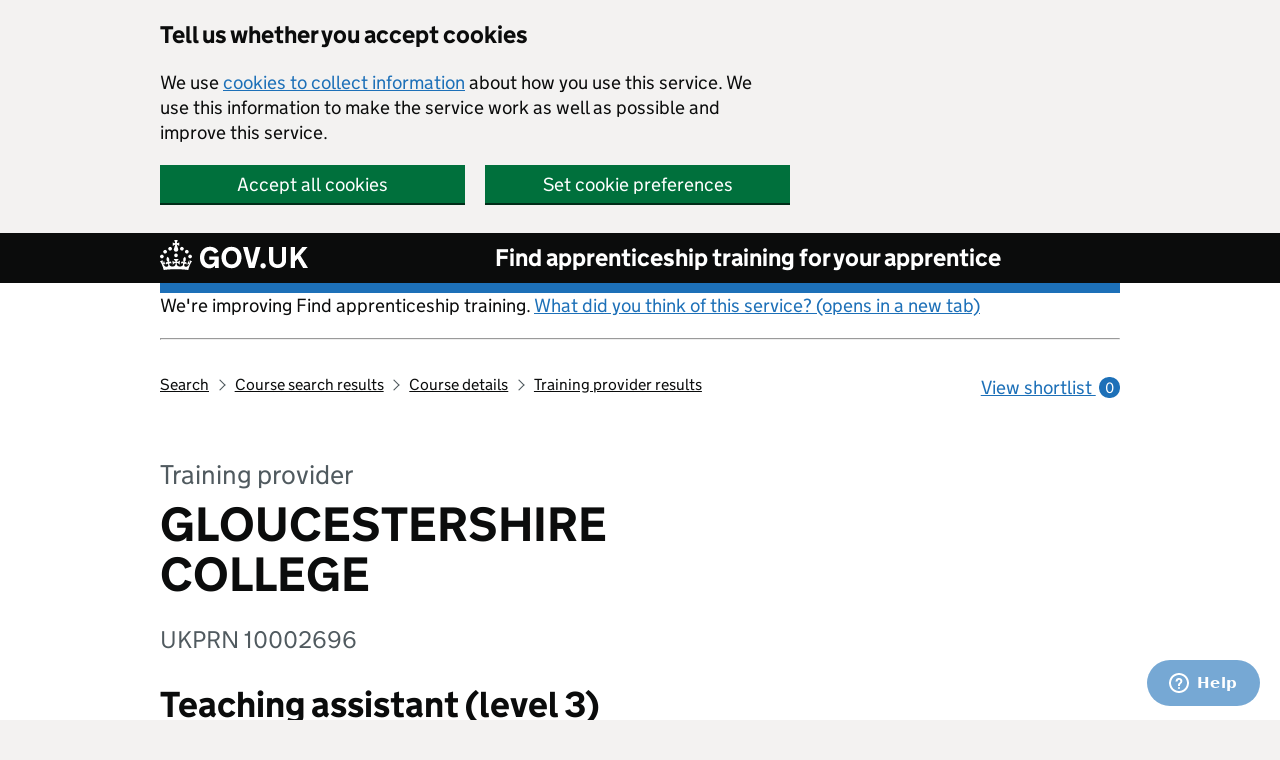

--- FILE ---
content_type: application/javascript; charset=utf-8
request_url: https://embed-euw1.rcrsv.io/h6255jcoYuIOGsFnsagb3xgrbKz9mHeBGjifWcngdcP05WZQu46kKykuID1LpD9d?zwwi=1
body_size: 31213
content:
!function(){function e(t,r,n){function o(a,s){if(!r[a]){if(!t[a]){var u="function"==typeof require&&require;if(!s&&u)return u(a,!0);if(i)return i(a,!0);var c=new Error("Cannot find module '"+a+"'");throw c.code="MODULE_NOT_FOUND",c}var f=r[a]={exports:{}};t[a][0].call(f.exports,function(e){var r=t[a][1][e];return o(r||e)},f,f.exports,e,t,r,n)}return r[a].exports}for(var i="function"==typeof require&&require,a=0;a<n.length;a++)o(n[a]);return o}return e}()({1:[function(e,t,r){t.exports={TOKEN:"h6255jcoYuIOGsFnsagb3xgrbKz9mHeBGjifWcngdcP05WZQu46kKykuID1LpD9d"}},{}],2:[function(e,t,r){var n,o=e("./log"),i={};t.exports={activate:function(){n=setTimeout(function(){var e="embed script did not finish in 30s h6255jcoYuIOGsFnsagb3xgrbKz9mHeBGjifWcngdcP05WZQu46kKykuID1LpD9d ";e+=window.location.href,o.warn(e,i)},3e4)},clear:function(){clearTimeout(n)},setDebugData:function(e,t){i[e]=t}}},{"./log":8}],3:[function(e,t,r){!function(){function t(){var e=["rcrsv-env-override","rcrsv-env-ui-override-timeout","rcrsv-ui-options-override","rcrsv-ui-override"];e.forEach(function(e){I.remove(e)})}function r(e){W=!0;var t=!1;"api"==R?(window.RcrsvAPI||window.CwmnAPI?(m.debug("API loaded"),window.RcrsvAPI||(window.RcrsvAPI=window.CwmnAPI)):t=!0,K.forEach(function(e){e(t)})):m.debug("Embed loaded"),"error"==e.type?m.error("failed to load ui script",e.target.src,Y):t&&m.error("RcrsvAPI script loaded but RcrsvAPI is not available",Y)}function n(e,t){t=u(t),W=!1;var r="/verify";m.debug("Requesting embed."),w.setDebugData("checkpoint",5);var n=new XMLHttpRequest;n.onreadystatechange=function(){if(4===n.readyState)if(200===n.status){w.setDebugData("checkpoint",7);var e=JSON.parse(n.responseText);if(e.error)"inactive_token"===e.error?m.debug("inactive_token"):m.error(e.error,Y),w.clear();else{x=e.env,R=e.ui;var t="";try{t=JSON.parse(decodeURIComponent(M))}catch(r){m.error("Invalid embed url",M)}if("retriever"===R){if(window===window.top)return m.warn("Attempting to embed retriever outside of an iframe. Disabling Script"),void w.clear()}else if(window!=window.top&&"yes"!=$)return m.warn("Inside iframe - not loading embed"),void w.clear();var o=z?e.multiTabMode:"none";if(window.RcrsvConfig={audioStart:e.audioStart,audioVideoMode:e.audioVideoMode,authToken:e.authToken,authorizedDomains:e.authorizedDomains,domain:e.domain,embedId:e.embedId,embedUrl:t,enableAmazonConnectDemo:e.enableAmazonConnectDemo,env:e.env,ipAddress:e.ipAddress,multiTabMode:o,scriptURL:e.scriptURL,storageIframeAvailable:z,thirdPartyCookiesBlocked:X,ui:e.ui,uiOptions:q,videoMode:e.videoMode,visitorId:F,widgetOptions:e.widgetOptions},e.enableKeyboardShortcuts){var i=e.keyboardShortcutsConfig;if("object"!=typeof i)throw m.error("invalid keyboardShortcutsConfig",i),new Error("invalid keyboardShortcutsConfig value");f(i)}w.setDebugData("checkpoint",8),a(e.scriptURL,e.env,e.ui),w.clear()}}else m.error("Error getting embed. http code",n.status,Y),w.clear()},e?(D=e,q=t,r="/verifyAndChangeUi"):o();var i=U+r+"?env="+encodeURIComponent(k)+"&ui="+encodeURIComponent(D)+"&token="+encodeURIComponent(C)+"&domain="+G;n.open("GET",i,!0),n.send(null),w.setDebugData("checkpoint",6)}function o(){var e=I.get("rcrsv-ui-override"),r=I.get("rcrsv-env-override"),n=I.get("rcrsv-env-ui-override-timeout"),o=I.get("rcrsv-ui-options-override"),a=(new Date).getTime(),u=!1;S.rcrsvUI||S.rcrsvEnv?(S.rcrsvUI&&(D=S.rcrsvUI),S.rcrsvEnv&&(k=S.rcrsvEnv),q=null,I.set("rcrsv-ui-override",D),I.set("rcrsv-env-override",k),I.remove("rcrsv-ui-options-override"),u=!0):a&&a<n||i()?(e&&(D=e,o&&(q=o)),r&&(k=r)):t(),u&&s()}function i(){var e=["init","incompatible browser","no session","unauthorized"];return"object"==typeof RcrsvAPI&&e.indexOf(RcrsvAPI.getCurrentState())===-1}function a(e,t,n){if(m.debug("Embedding "+n+" from "+t),B=n,L=t,"none"!=n){var o=document.createElement("script"),i=document.head||document.querySelector("head");o.onload=r,o.onerror=r,o.defer=!0,o.src=e,i.appendChild(o)}}function s(){I.set("rcrsv-env-ui-override-timeout",(new Date).getTime()+18e5)}function u(e){return e=e||{},e=_(e,{destroyOnSessionEnd:!1,preserveCurrentUi:!1})}function c(e,t){if(t=u(t),m.debug("handleChangeUi",e,t),e===B)return m.debug("ui=currentUi, taking no action"),P.resolve();if(i())return m.warn("cannot change widgets in state",RcrsvAPI.getCurrentState(),"state must be 'no session'"),P.reject(new Error("cannot change widget while in session"));var r=["agent-comprehensive","record","retriever"];if(r.indexOf(B)!==-1)return m.warn("cannot switch UI",B),P.reject(new Error("cannot switch incompatible UI"));if(I.set("rcrsv-ui-override",e),I.set("rcrsv-ui-options-override",t),s(),"none"!==B&&!t.preserveCurrentUi){var o=RcrsvWidgets[B];o&&(m.debug("destroy existing widget",B),o.destroy())}if(RcrsvWidgets[e])return m.debug("switching to loaded widget",e),B=e,q=t,P.resolve();n(e,t);var a=["realtime-join-code-bottom-bar","replay-ticket","zen-hydra"];return a.indexOf(e)!==-1?new P(function(t){var r=setInterval(function(){RcrsvWidgets[e]&&(clearInterval(r),clearTimeout(n),t())},500),n=setTimeout(function(){m.warn("widget-page component has not loaded after 15s")},15e3)}).then(function(){return new P(function(t){m.debug("widget",e,"loaded"),RcrsvWidgets[e].once("ready",t)})}):P.resolve()}function f(e){if(!V){if("undefined"==typeof O)return void m.error("[rcrsv] Mousetrap not found, keyboard shortcuts disabled");V=!0,m.debug("enable keyboard shortcuts",e,typeof e);for(var t in e)if("string"==typeof t)if("pre_hydra_pro_keyboard_shortcuts"===t)m.debug("detected pre_hydra_pro_keyboard_shortcuts"),I.set("pre_hydra_pro_keyboard_shortcuts",!0);else{var r=e[t];m.debug("bind shortcuts to ui",r,t),O.bind(r,h.bind(null,t))}}}function l(){return I.get("rcrsv-ui-override-by-keyboard")}function p(){var e=setInterval(function(){"undefined"!=typeof RcrsvAPI&&(m.debug("[rcrsv] RcrsvAPI located, adding listener"),clearInterval(e),RcrsvAPI.on("end session",function(){m.debug("ui will close on next page load"),I.remove("rcrsv-ui-override"),I.remove("rcrsv-ui-override-by-keyboard")}))},500)}function h(e){m.debug("keyboard shortcut requesting ui",e),c(e,{destroyOnSessionEnd:!0,source:"keyboard"}).then(function(){I.set("rcrsv-ui-override-by-keyboard",!0)})["catch"](function(e){m.error(e)})}function y(){var e=[/action=cobrowsing/,/action=verify-profile/],t=window.location.href,r=!1;return e.forEach(function(e){t.match(e)&&(r=!0)}),r}function d(e){return I=new j(e),new P(function(e,t){I.load().then(e)["catch"](function(r){m.debug(r),m.debug("fallback to main tab storage"),X=!0,w.setDebugData("checkpoint",205),g().then(e)["catch"](t)})})}function g(e){return z=!1,I=new T(e),I.load()}function v(){var e={sitekey:C,url:window.location.href,visitorId:F};return e}function b(){m.debug("init"),w.setDebugData("checkpoint",2);var e,t=C+"_embed";y()?(m.debug("immediately falling back to same tab storage"),e=g(t)):e=d(t),e.then(function(){z?m.debug("loaded datastore from iframe"):m.debug("loaded datastore from main tab"),w.setDebugData("checkpoint",3);var e=!!I.get("rcrsv-herve-enabled");E.herveInit({store:I}),E.herveSetEnabled(e),m.debug("init herve"),w.setDebugData("checkpoint",4),n(),l()&&I.get("pre_hydra_pro_keyboard_shortcuts")&&(m.debug("pre hydra pro, listenForSessionEnd"),p())})["catch"](function(e){m.error(e,Y),w.clear()})}var m=e("./log");m.setLevel(m.levels.WARN);var w=e("./deadmanSwitch");w.activate(),w.setDebugData("checkpoint",0);var A=e("./constants"),_=e("defaults"),E=e("./herve"),O=e("./inc/mousetrap-noconflict"),S=e("query-string").parse(location.search),P=e("lie"),j=e("./storage-iframe-interface"),T=e("./storage-maintab");if(window.RcrsvEmbed)return m.error("Another Recursive embed is already loaded - exiting."),void w.clear();var x,R,I,C=A.TOKEN,k="",D="",U="https://embed-euw1.rcrsv.io",$="no",M="%7B%22protocol%22%3A%22https%3A%22%2C%22slashes%22%3Atrue%2C%22auth%22%3Anull%2C%22host%22%3A%22embed-euw1.rcrsv.io%22%2C%22port%22%3Anull%2C%22hostname%22%3A%22embed-euw1.rcrsv.io%22%2C%22hash%22%3Anull%2C%22search%22%3A%22%3Fzwwi%3D1%22%2C%22query%22%3A%7B%22zwwi%22%3A%221%22%7D%2C%22pathname%22%3A%22%2Fh6255jcoYuIOGsFnsagb3xgrbKz9mHeBGjifWcngdcP05WZQu46kKykuID1LpD9d%22%2C%22path%22%3A%22%2Fh6255jcoYuIOGsFnsagb3xgrbKz9mHeBGjifWcngdcP05WZQu46kKykuID1LpD9d%3Fzwwi%3D1%22%2C%22href%22%3A%22https%3A%2F%2Fembed-euw1.rcrsv.io%2Fh6255jcoYuIOGsFnsagb3xgrbKz9mHeBGjifWcngdcP05WZQu46kKykuID1LpD9d%3Fzwwi%3D1%22%7D",N="production",F=Math.random(),B="",L="",q=null,H=["production","ci"].indexOf(N)===-1||!!S.rcrsvDebug,Y=v(),G=window.location.hostname,V=!1,W=!1,K=[],z=!0,X=!1;H&&m.setLevel(m.levels.TRACE),window.RcrsvEmbed={changeUi:function(e,t){return c(e,t)},changeProduct:function(e,t){var r={realtime:"realtime-join-code-bottom-bar",relate:"realtime-join-code-bottom-bar",request:"replay-ticket"};if("string"==typeof r[e])return c(r[e],t);throw new Error("no_such_ui")},hydra:{requestEmbedFromHydra:function(e){return c(e)}},isLoaded:function(){return W},onload:function(e){K.push(e)},resetUi:function(){t(),n()},_herve:{setEnabled:function(e){return E.herveSetEnabled(e)},pageHasRendered:function(){return E.hervePageHasRendered()},getRender:function(){return E.herveGetRenderFromQueue()}}},window.RcrsvWidgets={},window.RcrsvTiming={embedStartTime:Date.now()},b()}()},{"./constants":1,"./deadmanSwitch":2,"./herve":4,"./inc/mousetrap-noconflict":7,"./log":8,"./storage-iframe-interface":9,"./storage-maintab":10,defaults:20,lie:50,"query-string":61}],4:[function(e,t,r){var n,o=e("./log"),i=!1,a=!1,s=3,u=!1;t.exports={herveInit:function(e){n=e.store,window.addEventListener("beforeunload",t.exports.herveLeavingPage)},getHerveQueue:function(){var e=n.get("rcrsv-herve-queue");return e?e:[]},setHerveQueue:function(e){n.set("rcrsv-herve-queue",e)},herveLeavingPage:function(){var e=t.exports.getHerveQueue();if(a&&!i&&!u){o.debug("[Rcrsv Herve] Leaving page - Saving render data"),u=!0;var r=document.documentElement.outerHTML,n=(new Date).getTime();for(r?e.push({dom:r,timestamp:n,pageXOffset:document.defaultView.pageXOffset,pageYOffset:document.defaultView.pageYOffset}):o.debug("[Rcrsv Herve] No HTML - not saving");e.length>s;)e.shift();t.exports.setHerveQueue(e),o.debug("[Herve] Render data saved successfully.")}},herveGetRenderFromQueue:function(){var e=t.exports.getHerveQueue(),r=e.shift();if(t.exports.setHerveQueue(e),r){var n=r.dom,o=document.createElement("html");o.innerHTML=n,r.clonedDom=o}return r},herveSetEnabled:function(e){a=!!e,n.set("rcrsv-herve-enabled",a),a||t.exports.setHerveQueue([])},hervePageHasRendered:function(){i=!0}}},{"./log":8}],5:[function(e,t,r){var n={};!function(e,t){e.prefix=t(e)}(n,function(e){"use strict";var t,r,n={template:"[%t] %l:",levelFormatter:function(e){return e.toUpperCase()},nameFormatter:function(e){return e||"root"},timestampFormatter:function(e){return e.toTimeString().replace(/.*(\d{2}:\d{2}:\d{2}).*/,"$1")},format:void 0},o={},i={reg:function(e){if(!e||!e.getLogger)throw new TypeError("Argument is not a root logger");t=e},apply:function(e,r){if(!e||!e.setLevel)throw new TypeError("Argument is not a logger");var i=e.methodFactory,a=e.name||"",s=o[a]||o[""]||n;return o[a]||(e.methodFactory=function(e,t,r){var n=i(e,t,r),s=o[r]||o[""],u=-1!==s.template.indexOf("%t"),c=-1!==s.template.indexOf("%l"),f=-1!==s.template.indexOf("%n");return function(){for(var t="",i=arguments.length,l=Array(i),p=0;p<i;p++)l[p]=arguments[p];if(a||!o[r]){var h=s.timestampFormatter(new Date),y=s.levelFormatter(e),d=s.nameFormatter(r);s.format?t+=s.format(y,d,h):(t+=s.template,u&&(t=t.replace(/%t/,h)),c&&(t=t.replace(/%l/,y)),f&&(t=t.replace(/%n/,d))),l.length&&"string"==typeof l[0]?l[0]=t+" "+l[0]:l.unshift(t)}n.apply(void 0,l)}}),(r=r||{}).template&&(r.format=void 0),o[a]=function(e){for(var t,r=1,n=arguments.length;r<n;r++)for(t in arguments[r])Object.prototype.hasOwnProperty.call(arguments[r],t)&&(e[t]=arguments[r][t]);return e}({},s,r),e.setLevel(e.getLevel()),t||e.warn("It is necessary to call the function reg() of loglevel-plugin-prefix before calling apply. From the next release, it will throw an error. See more: https://github.com/kutuluk/loglevel-plugin-prefix/blob/master/README.md"),e}};return e&&(r=e.prefix,i.noConflict=function(){return e.prefix===i&&(e.prefix=r),i}),i});var o=n.prefix;t.exports=o},{}],6:[function(e,t,r){var n={};!function(e,t){"use strict";e.log=t()}(n,function(){"use strict";function e(e,t){var r=e[t];if("function"==typeof r.bind)return r.bind(e);try{return Function.prototype.bind.call(r,e)}catch(t){return function(){return Function.prototype.apply.apply(r,[e,arguments])}}}function t(t){return"debug"===t&&(t="log"),typeof console!==s&&(void 0!==console[t]?e(console,t):void 0!==console.log?e(console,"log"):a)}function r(e,t){for(var r=0;r<u.length;r++){var n=u[r];this[n]=r<e?a:this.methodFactory(n,e,t)}this.log=this.debug}function n(e,t,n){return function(){typeof console!==s&&(r.call(this,t,n),this[e].apply(this,arguments))}}function o(e,r,o){return t(e)||n.apply(this,arguments)}function i(e,t,n){function i(e){var t=(u[e]||"silent").toUpperCase();if(typeof window!==s){try{return void(window.localStorage[l]=t)}catch(e){}try{window.document.cookie=encodeURIComponent(l)+"="+t+";"}catch(e){}}}function a(){var e;if(typeof window!==s){try{e=window.localStorage[l]}catch(e){}if(typeof e===s)try{var t=window.document.cookie,r=t.indexOf(encodeURIComponent(l)+"=");-1!==r&&(e=/^([^;]+)/.exec(t.slice(r))[1])}catch(e){}return void 0===f.levels[e]&&(e=void 0),e}}var c,f=this,l="loglevel";e&&(l+=":"+e),f.name=e,f.levels={TRACE:0,DEBUG:1,INFO:2,WARN:3,ERROR:4,SILENT:5},f.methodFactory=n||o,f.getLevel=function(){return c},f.setLevel=function(t,n){if("string"==typeof t&&void 0!==f.levels[t.toUpperCase()]&&(t=f.levels[t.toUpperCase()]),!("number"==typeof t&&t>=0&&t<=f.levels.SILENT))throw"log.setLevel() called with invalid level: "+t;if(c=t,!1!==n&&i(t),r.call(f,t,e),typeof console===s&&t<f.levels.SILENT)return"No console available for logging"},f.setDefaultLevel=function(e){a()||f.setLevel(e,!1)},f.enableAll=function(e){f.setLevel(f.levels.TRACE,e)},f.disableAll=function(e){f.setLevel(f.levels.SILENT,e)};var p=a();null==p&&(p=null==t?"WARN":t),f.setLevel(p,!1)}var a=function(){},s="undefined",u=["trace","debug","info","warn","error"],c=new i,f={};c.getLogger=function(e){if("string"!=typeof e||""===e)throw new TypeError("You must supply a name when creating a logger.");var t=f[e];return t||(t=f[e]=new i(e,c.getLevel(),c.methodFactory)),t};var l=typeof window!==s?window.log:void 0;return c.noConflict=function(){return typeof window!==s&&window.log===c&&(window.log=l),c},c.getLoggers=function(){return f},c});var o=n.log;t.exports=o},{}],7:[function(e,t,r){var n={};!function(e,t,r){function n(e,t,r){e.addEventListener?e.addEventListener(t,r,!1):e.attachEvent("on"+t,r)}function o(e){if("keypress"==e.type){var t=String.fromCharCode(e.which);return e.shiftKey||(t=t.toLowerCase()),t}return l[e.which]?l[e.which]:p[e.which]?p[e.which]:String.fromCharCode(e.which).toLowerCase()}function i(e){var t=[];return e.shiftKey&&t.push("shift"),e.altKey&&t.push("alt"),e.ctrlKey&&t.push("ctrl"),e.metaKey&&t.push("meta"),t}function a(e){return"shift"==e||"ctrl"==e||"alt"==e||"meta"==e}function s(e,t){var r,n,o,i=[];for(r=e,"+"===r?r=["+"]:(r=r.replace(/\+{2}/g,"+plus"),r=r.split("+")),o=0;o<r.length;++o)n=r[o],y[n]&&(n=y[n]),t&&"keypress"!=t&&h[n]&&(n=h[n],i.push("shift")),a(n)&&i.push(n);if(r=n,o=t,!o){if(!f){f={};for(var s in l)95<s&&112>s||l.hasOwnProperty(s)&&(f[l[s]]=s)}o=f[r]?"keydown":"keypress"}return"keypress"==o&&i.length&&(o="keydown"),{key:n,modifiers:i,action:o}}function u(e,r){return null!==e&&e!==t&&(e===r||u(e.parentNode,r))}function c(e){function r(e){e=e||{};var t,r=!1;for(t in g)e[t]?r=!0:g[t]=0;r||(m=!1)}function u(e,t,r,n,o,i){var s,u,c=[],f=r.type;if(!y._callbacks[e])return[];for("keyup"==f&&a(e)&&(t=[e]),s=0;s<y._callbacks[e].length;++s)if(u=y._callbacks[e][s],(n||!u.seq||g[u.seq]==u.level)&&f==u.action){var l;(l="keypress"==f&&!r.metaKey&&!r.ctrlKey)||(l=u.modifiers,l=t.sort().join(",")===l.sort().join(",")),l&&(l=n&&u.seq==n&&u.level==i,(!n&&u.combo==o||l)&&y._callbacks[e].splice(s,1),c.push(u))}return c}function f(e,t,r,n){y.stopCallback(t,t.target||t.srcElement,r,n)||!1!==e(t,r)||(t.preventDefault?t.preventDefault():t.returnValue=!1,t.stopPropagation?t.stopPropagation():t.cancelBubble=!0)}function l(e){"number"!=typeof e.which&&(e.which=e.keyCode);var t=o(e);t&&("keyup"==e.type&&v===t?v=!1:y.handleKey(t,i(e),e))}function p(e,t,n,i){function a(t){return function(){m=t,++g[e],clearTimeout(d),d=setTimeout(r,1e3)}}function u(t){f(n,t,e),"keyup"!==i&&(v=o(t)),setTimeout(r,10)}for(var c=g[e]=0;c<t.length;++c){var l=c+1===t.length?u:a(i||s(t[c+1]).action);h(t[c],l,i,e,c)}}function h(e,t,r,n,o){y._directMap[e+":"+r]=t,e=e.replace(/\s+/g," ");var i=e.split(" ");1<i.length?p(e,i,t,r):(r=s(e,r),y._callbacks[r.key]=y._callbacks[r.key]||[],u(r.key,r.modifiers,{type:r.action},n,e,o),y._callbacks[r.key][n?"unshift":"push"]({callback:t,modifiers:r.modifiers,action:r.action,seq:n,level:o,combo:e}))}var y=this;if(e=e||t,!(y instanceof c))return new c(e);y.target=e,y._callbacks={},y._directMap={};var d,g={},v=!1,b=!1,m=!1;y._handleKey=function(e,t,n){var o,i=u(e,t,n);t={};var s=0,c=!1;for(o=0;o<i.length;++o)i[o].seq&&(s=Math.max(s,i[o].level));for(o=0;o<i.length;++o)i[o].seq?i[o].level==s&&(c=!0,t[i[o].seq]=1,f(i[o].callback,n,i[o].combo,i[o].seq)):c||f(i[o].callback,n,i[o].combo);i="keypress"==n.type&&b,n.type!=m||a(e)||i||r(t),b=c&&"keydown"==n.type},y._bindMultiple=function(e,t,r){for(var n=0;n<e.length;++n)h(e[n],t,r)},n(e,"keypress",l),n(e,"keydown",l),n(e,"keyup",l)}if(e){var f,l={8:"backspace",9:"tab",13:"enter",16:"shift",17:"ctrl",18:"alt",20:"capslock",27:"esc",32:"space",33:"pageup",34:"pagedown",35:"end",36:"home",37:"left",38:"up",39:"right",40:"down",45:"ins",46:"del",91:"meta",93:"meta",224:"meta"},p={106:"*",107:"+",109:"-",110:".",111:"/",186:";",187:"=",188:",",189:"-",190:".",191:"/",192:"`",219:"[",220:"\\",221:"]",222:"'"},h={"~":"`","!":"1","@":"2","#":"3",$:"4","%":"5","^":"6","&":"7","*":"8","(":"9",")":"0",_:"-","+":"=",":":";",'"':"'","<":",",">":".","?":"/","|":"\\"},y={option:"alt",command:"meta","return":"enter",escape:"esc",plus:"+",mod:/Mac|iPod|iPhone|iPad/.test(navigator.platform)?"meta":"ctrl"};for(r=1;20>r;++r)l[111+r]="f"+r;for(r=0;9>=r;++r)l[r+96]=r.toString();c.prototype.bind=function(e,t,r){return e=e instanceof Array?e:[e],this._bindMultiple.call(this,e,t,r),this},c.prototype.unbind=function(e,t){return this.bind.call(this,e,function(){},t)},c.prototype.trigger=function(e,t){return this._directMap[e+":"+t]&&this._directMap[e+":"+t]({},e),this},c.prototype.reset=function(){return this._callbacks={},this._directMap={},this},c.prototype.stopCallback=function(e,t){return!(-1<(" "+t.className+" ").indexOf(" mousetrap ")||u(t,this.target))&&("INPUT"==t.tagName||"SELECT"==t.tagName||"TEXTAREA"==t.tagName||t.isContentEditable)},c.prototype.handleKey=function(){return this._handleKey.apply(this,arguments)},c.addKeycodes=function(e){for(var t in e)e.hasOwnProperty(t)&&(l[t]=e[t]);f=null},c.init=function(){var e,r=c(t);for(e in r)"_"!==e.charAt(0)&&(c[e]=function(e){return function(){return r[e].apply(r,arguments)}}(e))},c.init(),e.Mousetrap=c}}(n,"undefined"!=typeof window?document:null);var o=n.Mousetrap;t.exports=o},{}],8:[function(e,t,r){function n(e,t){var r=a(t);r.push("h6255jcoYuIOGsFnsagb3xgrbKz9mHeBGjifWcngdcP05WZQu46kKykuID1LpD9d"),o(e,r)}function o(e,t){var r={level:e,data:t};u({crossOrigin:!0,data:r,method:"POST",type:"json",url:"https://embed-euw1.rcrsv.io/log"})}var i=e("./inc/loglevel-noconflict"),a=e("array.from"),s=e("./inc/loglevel-messageprefix-noconflict"),u=e("reqwest");s.reg(i),s.apply(i,{template:"[rcrsv-embed]:"});var c=i.methodFactory;i.methodFactory=function(e,t,r){var o=c(e,t,r);return function(){for(var t=[],r=0;r<arguments.length;r++)t.push(arguments[r]);if(o.apply(void 0,t),"warn"===e||"error"===e)try{n(e,t)}catch(i){console.error(i)}}},i.setLevel(i.getLevel()),t.exports=i},{"./inc/loglevel-messageprefix-noconflict":5,"./inc/loglevel-noconflict":6,"array.from":12,reqwest:62}],9:[function(e,t,r){function n(e){this._cache={},this._ee=new a,this._iframe=null,this._id=e,this._messenger=null,this._readyProm=this._createIframe(),this._saveTimeout=null}function o(){return new u(function(e){"interactive"==document.readyState||"complete"==document.readyState?e():document.addEventListener("DOMContentLoaded",e)})}var i=e("./deadmanSwitch"),a=e("eventemitter3"),s=e("postmessage-prime"),u=e("lie");t.exports=n,n.prototype._createIframe=function(){var e=this;return i.setDebugData("checkpoint",200),o().then(function(){return i.setDebugData("checkpoint",201),new u(function(t,r){var n="rcrsv-storage-iframe",o=document.createElement("iframe"),i="https://embed-euw1.rcrsv.io/storage-iframe";["ci","production"].indexOf("production")===-1&&(i+="?rcrsvDebug=true"),o.src=i,o.id=n,o.className="cwmn-locutus-skip",o.style.display="none",o.onload=t,o.onerror=r,document.body.appendChild(o),e._iframe=o})}).then(function(){return i.setDebugData("checkpoint",202),e._messenger=new s.MessengerRaw(e._iframe.contentWindow,"https://embed-euw1.rcrsv.io"),e._messenger.onMessage(e._onMessage.bind(e)),e._waitForFrameReady()})},n.prototype.load=function(){var e=this;return this._readyProm.then(function(){return i.setDebugData("checkpoint",203),new u(function(t){e._ee.once("load",function(r){i.setDebugData("checkpoint",204),"string"==typeof r?e._cache=JSON.parse(r):e._cache=r,t(e._cache)}),e._tellIframe("load")})})},n.prototype.get=function(e){return"string"==typeof e?this._cache[e]:this._cache},n.prototype.set=function(e,t){return this._cache[e]=t,this._scheduleSave()},n.prototype._save=function(){this._tellIframe("save",this._cache)},n.prototype.remove=function(e){return delete this._cache[e],this._scheduleSave()},n.prototype._tellIframe=function(e,t){var r={action:e,embedId:this._id,payload:t};this._messenger.send(JSON.stringify(r))},n.prototype._handleMessage=function(e){this._ee.emit(e.action,e.payload)},n.prototype._onMessage=function(e){try{var t=JSON.parse(e)}catch(r){return}"rcrsv-session-storage-iframe"===t.source&&this._handleMessage(t)},n.prototype._waitForFrameReady=function(){return new u(function(e,t){this._ee.once("ready",e),this._ee.once("error",t)}.bind(this))},n.prototype._scheduleSave=function(){clearTimeout(this._saveTimeout),this._saveTimeout=setTimeout(function(){this._save()}.bind(this),500)}},{"./deadmanSwitch":2,eventemitter3:37,lie:50,"postmessage-prime":59}],10:[function(e,t,r){function n(e){this._cache={},this._id=e}t.exports=n;var o=e("lie");n.prototype.get=function(e){return"string"==typeof e?this._cache[e]:this._cache},n.prototype.load=function(){try{this._cache=JSON.parse(sessionStorage.getItem(this._id))||{}}catch(e){this._cache={}}return o.resolve(this._cache)},n.prototype.set=function(e,t){return this._cache[e]=t,this._save()},n.prototype._save=function(){try{sessionStorage.setItem(this._id,JSON.stringify(this._cache))}catch(e){}return o.resolve()},n.prototype.remove=function(e){return delete this._cache[e],this._save()}},{lie:50}],11:[function(e,t,r){"use strict";var n=e("es-abstract/es6"),o=e("define-properties").supportsDescriptors;t.exports=function(e){var t=o?Object.defineProperty:function(e,t,r){e[t]=r.value},r=this;if(null===e||"undefined"==typeof e)throw new TypeError("`Array.from` requires an array-like object, not `null` or `undefined`");var i,a,s=n.ToObject(e);if("undefined"!=typeof arguments[1]){if(i=arguments[1],!n.IsCallable(i))throw new TypeError("When provided, the second argument to `Array.from` must be a function");arguments.length>2&&(a=arguments[2])}for(var u,c,f=n.ToLength(s.length),l=n.IsCallable(r)?n.ToObject(new r(f)):new Array(f),p=0;p<f;)u=s[p],c=i?"undefined"==typeof a?i(u,p):n.Call(i,a,[u,p]):u,t(l,p,{configurable:!0,enumerable:!0,value:c,writable:!0}),p+=1;return l.length=f,l}},{"define-properties":21,"es-abstract/es6":25}],12:[function(e,t,r){"use strict";var n=e("define-properties"),o=e("./implementation"),i=e("./polyfill"),a=e("./shim"),s=function(e){return o.apply(this||Array,arguments)};n(s,{getPolyfill:i,implementation:o,shim:a}),t.exports=s},{"./implementation":11,"./polyfill":13,"./shim":14,"define-properties":21}],13:[function(e,t,r){"use strict";var n=e("es-abstract/es6"),o=e("./implementation"),i=function(e){try{return e(),!0}catch(t){return!1}};t.exports=function(){var e=n.IsCallable(Array.from)&&i(function(){Array.from({length:-(1/0)})})&&!i(function(){Array.from([],void 0)});return e?Array.from:o}},{"./implementation":11,"es-abstract/es6":25}],14:[function(e,t,r){"use strict";var n=e("define-properties"),o=e("./polyfill");t.exports=function(){var e=o();return n(Array,{from:e},{from:function(){return Array.from!==e}}),e}},{"./polyfill":13,"define-properties":21}],15:[function(e,t,r){"use strict";function n(e){var t=e.length;if(t%4>0)throw new Error("Invalid string. Length must be a multiple of 4");var r=e.indexOf("=");r===-1&&(r=t);var n=r===t?0:4-r%4;return[r,n]}function o(e){var t=n(e),r=t[0],o=t[1];return 3*(r+o)/4-o}function i(e,t,r){return 3*(t+r)/4-r}function a(e){var t,r,o=n(e),a=o[0],s=o[1],u=new p(i(e,a,s)),c=0,f=s>0?a-4:a;for(r=0;r<f;r+=4)t=l[e.charCodeAt(r)]<<18|l[e.charCodeAt(r+1)]<<12|l[e.charCodeAt(r+2)]<<6|l[e.charCodeAt(r+3)],u[c++]=t>>16&255,u[c++]=t>>8&255,u[c++]=255&t;return 2===s&&(t=l[e.charCodeAt(r)]<<2|l[e.charCodeAt(r+1)]>>4,u[c++]=255&t),1===s&&(t=l[e.charCodeAt(r)]<<10|l[e.charCodeAt(r+1)]<<4|l[e.charCodeAt(r+2)]>>2,u[c++]=t>>8&255,u[c++]=255&t),u}function s(e){return f[e>>18&63]+f[e>>12&63]+f[e>>6&63]+f[63&e]}function u(e,t,r){for(var n,o=[],i=t;i<r;i+=3)n=(e[i]<<16&16711680)+(e[i+1]<<8&65280)+(255&e[i+2]),o.push(s(n));return o.join("")}function c(e){for(var t,r=e.length,n=r%3,o=[],i=16383,a=0,s=r-n;a<s;a+=i)o.push(u(e,a,a+i>s?s:a+i));return 1===n?(t=e[r-1],o.push(f[t>>2]+f[t<<4&63]+"==")):2===n&&(t=(e[r-2]<<8)+e[r-1],o.push(f[t>>10]+f[t>>4&63]+f[t<<2&63]+"=")),o.join("")}r.byteLength=o,r.toByteArray=a,r.fromByteArray=c;for(var f=[],l=[],p="undefined"!=typeof Uint8Array?Uint8Array:Array,h="ABCDEFGHIJKLMNOPQRSTUVWXYZabcdefghijklmnopqrstuvwxyz0123456789+/",y=0,d=h.length;y<d;++y)f[y]=h[y],l[h.charCodeAt(y)]=y;l["-".charCodeAt(0)]=62,l["_".charCodeAt(0)]=63},{}],16:[function(e,t,r){},{}],17:[function(e,t,r){(function(t,n){"use strict";function o(){try{var e=new Uint8Array(1);return e.__proto__={__proto__:Uint8Array.prototype,foo:function(){return 42}},42===e.foo()&&"function"==typeof e.subarray&&0===e.subarray(1,1).byteLength}catch(t){return!1}}function i(){return n.TYPED_ARRAY_SUPPORT?2147483647:1073741823}function a(e,t){if(i()<t)throw new RangeError("Invalid typed array length");return n.TYPED_ARRAY_SUPPORT?(e=new Uint8Array(t),e.__proto__=n.prototype):(null===e&&(e=new n(t)),e.length=t),e}function n(e,t,r){if(!(n.TYPED_ARRAY_SUPPORT||this instanceof n))return new n(e,t,r);if("number"==typeof e){if("string"==typeof t)throw new Error("If encoding is specified then the first argument must be a string");return f(this,e)}return s(this,e,t,r)}function s(e,t,r,n){if("number"==typeof t)throw new TypeError('"value" argument must not be a number');return"undefined"!=typeof ArrayBuffer&&t instanceof ArrayBuffer?h(e,t,r,n):"string"==typeof t?l(e,t,r):y(e,t)}function u(e){if("number"!=typeof e)throw new TypeError('"size" argument must be a number');if(e<0)throw new RangeError('"size" argument must not be negative')}function c(e,t,r,n){return u(t),t<=0?a(e,t):void 0!==r?"string"==typeof n?a(e,t).fill(r,n):a(e,t).fill(r):a(e,t)}function f(e,t){if(u(t),e=a(e,t<0?0:0|d(t)),!n.TYPED_ARRAY_SUPPORT)for(var r=0;r<t;++r)e[r]=0;return e}function l(e,t,r){if("string"==typeof r&&""!==r||(r="utf8"),!n.isEncoding(r))throw new TypeError('"encoding" must be a valid string encoding');var o=0|v(t,r);e=a(e,o);var i=e.write(t,r);return i!==o&&(e=e.slice(0,i)),e}function p(e,t){var r=t.length<0?0:0|d(t.length);e=a(e,r);for(var n=0;n<r;n+=1)e[n]=255&t[n];return e}function h(e,t,r,o){if(t.byteLength,r<0||t.byteLength<r)throw new RangeError("'offset' is out of bounds");if(t.byteLength<r+(o||0))throw new RangeError("'length' is out of bounds");return t=void 0===r&&void 0===o?new Uint8Array(t):void 0===o?new Uint8Array(t,r):new Uint8Array(t,r,o),n.TYPED_ARRAY_SUPPORT?(e=t,e.__proto__=n.prototype):e=p(e,t),e}function y(e,t){if(n.isBuffer(t)){var r=0|d(t.length);return e=a(e,r),0===e.length?e:(t.copy(e,0,0,r),e)}if(t){if("undefined"!=typeof ArrayBuffer&&t.buffer instanceof ArrayBuffer||"length"in t)return"number"!=typeof t.length||X(t.length)?a(e,0):p(e,t);if("Buffer"===t.type&&Z(t.data))return p(e,t.data)}throw new TypeError("First argument must be a string, Buffer, ArrayBuffer, Array, or array-like object.")}function d(e){if(e>=i())throw new RangeError("Attempt to allocate Buffer larger than maximum size: 0x"+i().toString(16)+" bytes");return 0|e}function g(e){return+e!=e&&(e=0),n.alloc(+e)}function v(e,t){if(n.isBuffer(e))return e.length;if("undefined"!=typeof ArrayBuffer&&"function"==typeof ArrayBuffer.isView&&(ArrayBuffer.isView(e)||e instanceof ArrayBuffer))return e.byteLength;"string"!=typeof e&&(e=""+e);var r=e.length;if(0===r)return 0;for(var o=!1;;)switch(t){case"ascii":case"latin1":case"binary":return r;case"utf8":case"utf-8":case void 0:return G(e).length;case"ucs2":case"ucs-2":case"utf16le":case"utf-16le":return 2*r;case"hex":return r>>>1;case"base64":return K(e).length;default:if(o)return G(e).length;t=(""+t).toLowerCase(),o=!0}}function b(e,t,r){var n=!1;if((void 0===t||t<0)&&(t=0),t>this.length)return"";if((void 0===r||r>this.length)&&(r=this.length),r<=0)return"";if(r>>>=0,t>>>=0,r<=t)return"";for(e||(e="utf8");;)switch(e){case"hex":return k(this,t,r);case"utf8":case"utf-8":return x(this,t,r);case"ascii":return I(this,t,r);case"latin1":case"binary":return C(this,t,r);case"base64":return T(this,t,r);case"ucs2":case"ucs-2":case"utf16le":case"utf-16le":return D(this,t,r);default:if(n)throw new TypeError("Unknown encoding: "+e);e=(e+"").toLowerCase(),n=!0}}function m(e,t,r){var n=e[t];e[t]=e[r],e[r]=n}function w(e,t,r,o,i){if(0===e.length)return-1;if("string"==typeof r?(o=r,r=0):r>2147483647?r=2147483647:r<-2147483648&&(r=-2147483648),r=+r,isNaN(r)&&(r=i?0:e.length-1),r<0&&(r=e.length+r),r>=e.length){if(i)return-1;r=e.length-1}else if(r<0){if(!i)return-1;r=0}if("string"==typeof t&&(t=n.from(t,o)),n.isBuffer(t))return 0===t.length?-1:A(e,t,r,o,i);if("number"==typeof t)return t=255&t,n.TYPED_ARRAY_SUPPORT&&"function"==typeof Uint8Array.prototype.indexOf?i?Uint8Array.prototype.indexOf.call(e,t,r):Uint8Array.prototype.lastIndexOf.call(e,t,r):A(e,[t],r,o,i);throw new TypeError("val must be string, number or Buffer")}function A(e,t,r,n,o){function i(e,t){return 1===a?e[t]:e.readUInt16BE(t*a)}var a=1,s=e.length,u=t.length;if(void 0!==n&&(n=String(n).toLowerCase(),"ucs2"===n||"ucs-2"===n||"utf16le"===n||"utf-16le"===n)){if(e.length<2||t.length<2)return-1;a=2,s/=2,u/=2,r/=2}var c;if(o){var f=-1;for(c=r;c<s;c++)if(i(e,c)===i(t,f===-1?0:c-f)){if(f===-1&&(f=c),c-f+1===u)return f*a}else f!==-1&&(c-=c-f),f=-1}else for(r+u>s&&(r=s-u),c=r;c>=0;c--){for(var l=!0,p=0;p<u;p++)if(i(e,c+p)!==i(t,p)){l=!1;break}if(l)return c}return-1}function _(e,t,r,n){r=Number(r)||0;var o=e.length-r;n?(n=Number(n),n>o&&(n=o)):n=o;var i=t.length;if(i%2!==0)throw new TypeError("Invalid hex string");n>i/2&&(n=i/2);for(var a=0;a<n;++a){var s=parseInt(t.substr(2*a,2),16);if(isNaN(s))return a;e[r+a]=s}return a}function E(e,t,r,n){return z(G(t,e.length-r),e,r,n)}function O(e,t,r,n){return z(V(t),e,r,n)}function S(e,t,r,n){return O(e,t,r,n)}function P(e,t,r,n){return z(K(t),e,r,n)}function j(e,t,r,n){return z(W(t,e.length-r),e,r,n)}function T(e,t,r){return 0===t&&r===e.length?J.fromByteArray(e):J.fromByteArray(e.slice(t,r))}function x(e,t,r){r=Math.min(e.length,r);for(var n=[],o=t;o<r;){var i=e[o],a=null,s=i>239?4:i>223?3:i>191?2:1;if(o+s<=r){var u,c,f,l;switch(s){case 1:i<128&&(a=i);break;case 2:u=e[o+1],128===(192&u)&&(l=(31&i)<<6|63&u,l>127&&(a=l));break;case 3:u=e[o+1],c=e[o+2],128===(192&u)&&128===(192&c)&&(l=(15&i)<<12|(63&u)<<6|63&c,l>2047&&(l<55296||l>57343)&&(a=l));break;case 4:u=e[o+1],c=e[o+2],f=e[o+3],128===(192&u)&&128===(192&c)&&128===(192&f)&&(l=(15&i)<<18|(63&u)<<12|(63&c)<<6|63&f,l>65535&&l<1114112&&(a=l))}}null===a?(a=65533,s=1):a>65535&&(a-=65536,n.push(a>>>10&1023|55296),a=56320|1023&a),n.push(a),o+=s}return R(n)}function R(e){var t=e.length;if(t<=ee)return String.fromCharCode.apply(String,e);for(var r="",n=0;n<t;)r+=String.fromCharCode.apply(String,e.slice(n,n+=ee));return r}function I(e,t,r){var n="";r=Math.min(e.length,r);for(var o=t;o<r;++o)n+=String.fromCharCode(127&e[o]);return n}function C(e,t,r){var n="";r=Math.min(e.length,r);for(var o=t;o<r;++o)n+=String.fromCharCode(e[o]);
return n}function k(e,t,r){var n=e.length;(!t||t<0)&&(t=0),(!r||r<0||r>n)&&(r=n);for(var o="",i=t;i<r;++i)o+=Y(e[i]);return o}function D(e,t,r){for(var n=e.slice(t,r),o="",i=0;i<n.length;i+=2)o+=String.fromCharCode(n[i]+256*n[i+1]);return o}function U(e,t,r){if(e%1!==0||e<0)throw new RangeError("offset is not uint");if(e+t>r)throw new RangeError("Trying to access beyond buffer length")}function $(e,t,r,o,i,a){if(!n.isBuffer(e))throw new TypeError('"buffer" argument must be a Buffer instance');if(t>i||t<a)throw new RangeError('"value" argument is out of bounds');if(r+o>e.length)throw new RangeError("Index out of range")}function M(e,t,r,n){t<0&&(t=65535+t+1);for(var o=0,i=Math.min(e.length-r,2);o<i;++o)e[r+o]=(t&255<<8*(n?o:1-o))>>>8*(n?o:1-o)}function N(e,t,r,n){t<0&&(t=4294967295+t+1);for(var o=0,i=Math.min(e.length-r,4);o<i;++o)e[r+o]=t>>>8*(n?o:3-o)&255}function F(e,t,r,n,o,i){if(r+n>e.length)throw new RangeError("Index out of range");if(r<0)throw new RangeError("Index out of range")}function B(e,t,r,n,o){return o||F(e,t,r,4,3.4028234663852886e38,-3.4028234663852886e38),Q.write(e,t,r,n,23,4),r+4}function L(e,t,r,n,o){return o||F(e,t,r,8,1.7976931348623157e308,-1.7976931348623157e308),Q.write(e,t,r,n,52,8),r+8}function q(e){if(e=H(e).replace(te,""),e.length<2)return"";for(;e.length%4!==0;)e+="=";return e}function H(e){return e.trim?e.trim():e.replace(/^\s+|\s+$/g,"")}function Y(e){return e<16?"0"+e.toString(16):e.toString(16)}function G(e,t){t=t||1/0;for(var r,n=e.length,o=null,i=[],a=0;a<n;++a){if(r=e.charCodeAt(a),r>55295&&r<57344){if(!o){if(r>56319){(t-=3)>-1&&i.push(239,191,189);continue}if(a+1===n){(t-=3)>-1&&i.push(239,191,189);continue}o=r;continue}if(r<56320){(t-=3)>-1&&i.push(239,191,189),o=r;continue}r=(o-55296<<10|r-56320)+65536}else o&&(t-=3)>-1&&i.push(239,191,189);if(o=null,r<128){if((t-=1)<0)break;i.push(r)}else if(r<2048){if((t-=2)<0)break;i.push(r>>6|192,63&r|128)}else if(r<65536){if((t-=3)<0)break;i.push(r>>12|224,r>>6&63|128,63&r|128)}else{if(!(r<1114112))throw new Error("Invalid code point");if((t-=4)<0)break;i.push(r>>18|240,r>>12&63|128,r>>6&63|128,63&r|128)}}return i}function V(e){for(var t=[],r=0;r<e.length;++r)t.push(255&e.charCodeAt(r));return t}function W(e,t){for(var r,n,o,i=[],a=0;a<e.length&&!((t-=2)<0);++a)r=e.charCodeAt(a),n=r>>8,o=r%256,i.push(o),i.push(n);return i}function K(e){return J.toByteArray(q(e))}function z(e,t,r,n){for(var o=0;o<n&&!(o+r>=t.length||o>=e.length);++o)t[o+r]=e[o];return o}function X(e){return e!==e}var J=e("base64-js"),Q=e("ieee754"),Z=e("isarray");r.Buffer=n,r.SlowBuffer=g,r.INSPECT_MAX_BYTES=50,n.TYPED_ARRAY_SUPPORT=void 0!==t.TYPED_ARRAY_SUPPORT?t.TYPED_ARRAY_SUPPORT:o(),r.kMaxLength=i(),n.poolSize=8192,n._augment=function(e){return e.__proto__=n.prototype,e},n.from=function(e,t,r){return s(null,e,t,r)},n.TYPED_ARRAY_SUPPORT&&(n.prototype.__proto__=Uint8Array.prototype,n.__proto__=Uint8Array,"undefined"!=typeof Symbol&&Symbol.species&&n[Symbol.species]===n&&Object.defineProperty(n,Symbol.species,{value:null,configurable:!0})),n.alloc=function(e,t,r){return c(null,e,t,r)},n.allocUnsafe=function(e){return f(null,e)},n.allocUnsafeSlow=function(e){return f(null,e)},n.isBuffer=function(e){return!(null==e||!e._isBuffer)},n.compare=function(e,t){if(!n.isBuffer(e)||!n.isBuffer(t))throw new TypeError("Arguments must be Buffers");if(e===t)return 0;for(var r=e.length,o=t.length,i=0,a=Math.min(r,o);i<a;++i)if(e[i]!==t[i]){r=e[i],o=t[i];break}return r<o?-1:o<r?1:0},n.isEncoding=function(e){switch(String(e).toLowerCase()){case"hex":case"utf8":case"utf-8":case"ascii":case"latin1":case"binary":case"base64":case"ucs2":case"ucs-2":case"utf16le":case"utf-16le":return!0;default:return!1}},n.concat=function(e,t){if(!Z(e))throw new TypeError('"list" argument must be an Array of Buffers');if(0===e.length)return n.alloc(0);var r;if(void 0===t)for(t=0,r=0;r<e.length;++r)t+=e[r].length;var o=n.allocUnsafe(t),i=0;for(r=0;r<e.length;++r){var a=e[r];if(!n.isBuffer(a))throw new TypeError('"list" argument must be an Array of Buffers');a.copy(o,i),i+=a.length}return o},n.byteLength=v,n.prototype._isBuffer=!0,n.prototype.swap16=function(){var e=this.length;if(e%2!==0)throw new RangeError("Buffer size must be a multiple of 16-bits");for(var t=0;t<e;t+=2)m(this,t,t+1);return this},n.prototype.swap32=function(){var e=this.length;if(e%4!==0)throw new RangeError("Buffer size must be a multiple of 32-bits");for(var t=0;t<e;t+=4)m(this,t,t+3),m(this,t+1,t+2);return this},n.prototype.swap64=function(){var e=this.length;if(e%8!==0)throw new RangeError("Buffer size must be a multiple of 64-bits");for(var t=0;t<e;t+=8)m(this,t,t+7),m(this,t+1,t+6),m(this,t+2,t+5),m(this,t+3,t+4);return this},n.prototype.toString=function(){var e=0|this.length;return 0===e?"":0===arguments.length?x(this,0,e):b.apply(this,arguments)},n.prototype.equals=function(e){if(!n.isBuffer(e))throw new TypeError("Argument must be a Buffer");return this===e||0===n.compare(this,e)},n.prototype.inspect=function(){var e="",t=r.INSPECT_MAX_BYTES;return this.length>0&&(e=this.toString("hex",0,t).match(/.{2}/g).join(" "),this.length>t&&(e+=" ... ")),"<Buffer "+e+">"},n.prototype.compare=function(e,t,r,o,i){if(!n.isBuffer(e))throw new TypeError("Argument must be a Buffer");if(void 0===t&&(t=0),void 0===r&&(r=e?e.length:0),void 0===o&&(o=0),void 0===i&&(i=this.length),t<0||r>e.length||o<0||i>this.length)throw new RangeError("out of range index");if(o>=i&&t>=r)return 0;if(o>=i)return-1;if(t>=r)return 1;if(t>>>=0,r>>>=0,o>>>=0,i>>>=0,this===e)return 0;for(var a=i-o,s=r-t,u=Math.min(a,s),c=this.slice(o,i),f=e.slice(t,r),l=0;l<u;++l)if(c[l]!==f[l]){a=c[l],s=f[l];break}return a<s?-1:s<a?1:0},n.prototype.includes=function(e,t,r){return this.indexOf(e,t,r)!==-1},n.prototype.indexOf=function(e,t,r){return w(this,e,t,r,!0)},n.prototype.lastIndexOf=function(e,t,r){return w(this,e,t,r,!1)},n.prototype.write=function(e,t,r,n){if(void 0===t)n="utf8",r=this.length,t=0;else if(void 0===r&&"string"==typeof t)n=t,r=this.length,t=0;else{if(!isFinite(t))throw new Error("Buffer.write(string, encoding, offset[, length]) is no longer supported");t=0|t,isFinite(r)?(r=0|r,void 0===n&&(n="utf8")):(n=r,r=void 0)}var o=this.length-t;if((void 0===r||r>o)&&(r=o),e.length>0&&(r<0||t<0)||t>this.length)throw new RangeError("Attempt to write outside buffer bounds");n||(n="utf8");for(var i=!1;;)switch(n){case"hex":return _(this,e,t,r);case"utf8":case"utf-8":return E(this,e,t,r);case"ascii":return O(this,e,t,r);case"latin1":case"binary":return S(this,e,t,r);case"base64":return P(this,e,t,r);case"ucs2":case"ucs-2":case"utf16le":case"utf-16le":return j(this,e,t,r);default:if(i)throw new TypeError("Unknown encoding: "+n);n=(""+n).toLowerCase(),i=!0}},n.prototype.toJSON=function(){return{type:"Buffer",data:Array.prototype.slice.call(this._arr||this,0)}};var ee=4096;n.prototype.slice=function(e,t){var r=this.length;e=~~e,t=void 0===t?r:~~t,e<0?(e+=r,e<0&&(e=0)):e>r&&(e=r),t<0?(t+=r,t<0&&(t=0)):t>r&&(t=r),t<e&&(t=e);var o;if(n.TYPED_ARRAY_SUPPORT)o=this.subarray(e,t),o.__proto__=n.prototype;else{var i=t-e;o=new n(i,(void 0));for(var a=0;a<i;++a)o[a]=this[a+e]}return o},n.prototype.readUIntLE=function(e,t,r){e=0|e,t=0|t,r||U(e,t,this.length);for(var n=this[e],o=1,i=0;++i<t&&(o*=256);)n+=this[e+i]*o;return n},n.prototype.readUIntBE=function(e,t,r){e=0|e,t=0|t,r||U(e,t,this.length);for(var n=this[e+--t],o=1;t>0&&(o*=256);)n+=this[e+--t]*o;return n},n.prototype.readUInt8=function(e,t){return t||U(e,1,this.length),this[e]},n.prototype.readUInt16LE=function(e,t){return t||U(e,2,this.length),this[e]|this[e+1]<<8},n.prototype.readUInt16BE=function(e,t){return t||U(e,2,this.length),this[e]<<8|this[e+1]},n.prototype.readUInt32LE=function(e,t){return t||U(e,4,this.length),(this[e]|this[e+1]<<8|this[e+2]<<16)+16777216*this[e+3]},n.prototype.readUInt32BE=function(e,t){return t||U(e,4,this.length),16777216*this[e]+(this[e+1]<<16|this[e+2]<<8|this[e+3])},n.prototype.readIntLE=function(e,t,r){e=0|e,t=0|t,r||U(e,t,this.length);for(var n=this[e],o=1,i=0;++i<t&&(o*=256);)n+=this[e+i]*o;return o*=128,n>=o&&(n-=Math.pow(2,8*t)),n},n.prototype.readIntBE=function(e,t,r){e=0|e,t=0|t,r||U(e,t,this.length);for(var n=t,o=1,i=this[e+--n];n>0&&(o*=256);)i+=this[e+--n]*o;return o*=128,i>=o&&(i-=Math.pow(2,8*t)),i},n.prototype.readInt8=function(e,t){return t||U(e,1,this.length),128&this[e]?(255-this[e]+1)*-1:this[e]},n.prototype.readInt16LE=function(e,t){t||U(e,2,this.length);var r=this[e]|this[e+1]<<8;return 32768&r?4294901760|r:r},n.prototype.readInt16BE=function(e,t){t||U(e,2,this.length);var r=this[e+1]|this[e]<<8;return 32768&r?4294901760|r:r},n.prototype.readInt32LE=function(e,t){return t||U(e,4,this.length),this[e]|this[e+1]<<8|this[e+2]<<16|this[e+3]<<24},n.prototype.readInt32BE=function(e,t){return t||U(e,4,this.length),this[e]<<24|this[e+1]<<16|this[e+2]<<8|this[e+3]},n.prototype.readFloatLE=function(e,t){return t||U(e,4,this.length),Q.read(this,e,!0,23,4)},n.prototype.readFloatBE=function(e,t){return t||U(e,4,this.length),Q.read(this,e,!1,23,4)},n.prototype.readDoubleLE=function(e,t){return t||U(e,8,this.length),Q.read(this,e,!0,52,8)},n.prototype.readDoubleBE=function(e,t){return t||U(e,8,this.length),Q.read(this,e,!1,52,8)},n.prototype.writeUIntLE=function(e,t,r,n){if(e=+e,t=0|t,r=0|r,!n){var o=Math.pow(2,8*r)-1;$(this,e,t,r,o,0)}var i=1,a=0;for(this[t]=255&e;++a<r&&(i*=256);)this[t+a]=e/i&255;return t+r},n.prototype.writeUIntBE=function(e,t,r,n){if(e=+e,t=0|t,r=0|r,!n){var o=Math.pow(2,8*r)-1;$(this,e,t,r,o,0)}var i=r-1,a=1;for(this[t+i]=255&e;--i>=0&&(a*=256);)this[t+i]=e/a&255;return t+r},n.prototype.writeUInt8=function(e,t,r){return e=+e,t=0|t,r||$(this,e,t,1,255,0),n.TYPED_ARRAY_SUPPORT||(e=Math.floor(e)),this[t]=255&e,t+1},n.prototype.writeUInt16LE=function(e,t,r){return e=+e,t=0|t,r||$(this,e,t,2,65535,0),n.TYPED_ARRAY_SUPPORT?(this[t]=255&e,this[t+1]=e>>>8):M(this,e,t,!0),t+2},n.prototype.writeUInt16BE=function(e,t,r){return e=+e,t=0|t,r||$(this,e,t,2,65535,0),n.TYPED_ARRAY_SUPPORT?(this[t]=e>>>8,this[t+1]=255&e):M(this,e,t,!1),t+2},n.prototype.writeUInt32LE=function(e,t,r){return e=+e,t=0|t,r||$(this,e,t,4,4294967295,0),n.TYPED_ARRAY_SUPPORT?(this[t+3]=e>>>24,this[t+2]=e>>>16,this[t+1]=e>>>8,this[t]=255&e):N(this,e,t,!0),t+4},n.prototype.writeUInt32BE=function(e,t,r){return e=+e,t=0|t,r||$(this,e,t,4,4294967295,0),n.TYPED_ARRAY_SUPPORT?(this[t]=e>>>24,this[t+1]=e>>>16,this[t+2]=e>>>8,this[t+3]=255&e):N(this,e,t,!1),t+4},n.prototype.writeIntLE=function(e,t,r,n){if(e=+e,t=0|t,!n){var o=Math.pow(2,8*r-1);$(this,e,t,r,o-1,-o)}var i=0,a=1,s=0;for(this[t]=255&e;++i<r&&(a*=256);)e<0&&0===s&&0!==this[t+i-1]&&(s=1),this[t+i]=(e/a>>0)-s&255;return t+r},n.prototype.writeIntBE=function(e,t,r,n){if(e=+e,t=0|t,!n){var o=Math.pow(2,8*r-1);$(this,e,t,r,o-1,-o)}var i=r-1,a=1,s=0;for(this[t+i]=255&e;--i>=0&&(a*=256);)e<0&&0===s&&0!==this[t+i+1]&&(s=1),this[t+i]=(e/a>>0)-s&255;return t+r},n.prototype.writeInt8=function(e,t,r){return e=+e,t=0|t,r||$(this,e,t,1,127,-128),n.TYPED_ARRAY_SUPPORT||(e=Math.floor(e)),e<0&&(e=255+e+1),this[t]=255&e,t+1},n.prototype.writeInt16LE=function(e,t,r){return e=+e,t=0|t,r||$(this,e,t,2,32767,-32768),n.TYPED_ARRAY_SUPPORT?(this[t]=255&e,this[t+1]=e>>>8):M(this,e,t,!0),t+2},n.prototype.writeInt16BE=function(e,t,r){return e=+e,t=0|t,r||$(this,e,t,2,32767,-32768),n.TYPED_ARRAY_SUPPORT?(this[t]=e>>>8,this[t+1]=255&e):M(this,e,t,!1),t+2},n.prototype.writeInt32LE=function(e,t,r){return e=+e,t=0|t,r||$(this,e,t,4,2147483647,-2147483648),n.TYPED_ARRAY_SUPPORT?(this[t]=255&e,this[t+1]=e>>>8,this[t+2]=e>>>16,this[t+3]=e>>>24):N(this,e,t,!0),t+4},n.prototype.writeInt32BE=function(e,t,r){return e=+e,t=0|t,r||$(this,e,t,4,2147483647,-2147483648),e<0&&(e=4294967295+e+1),n.TYPED_ARRAY_SUPPORT?(this[t]=e>>>24,this[t+1]=e>>>16,this[t+2]=e>>>8,this[t+3]=255&e):N(this,e,t,!1),t+4},n.prototype.writeFloatLE=function(e,t,r){return B(this,e,t,!0,r)},n.prototype.writeFloatBE=function(e,t,r){return B(this,e,t,!1,r)},n.prototype.writeDoubleLE=function(e,t,r){return L(this,e,t,!0,r)},n.prototype.writeDoubleBE=function(e,t,r){return L(this,e,t,!1,r)},n.prototype.copy=function(e,t,r,o){if(r||(r=0),o||0===o||(o=this.length),t>=e.length&&(t=e.length),t||(t=0),o>0&&o<r&&(o=r),o===r)return 0;if(0===e.length||0===this.length)return 0;if(t<0)throw new RangeError("targetStart out of bounds");if(r<0||r>=this.length)throw new RangeError("sourceStart out of bounds");if(o<0)throw new RangeError("sourceEnd out of bounds");o>this.length&&(o=this.length),e.length-t<o-r&&(o=e.length-t+r);var i,a=o-r;if(this===e&&r<t&&t<o)for(i=a-1;i>=0;--i)e[i+t]=this[i+r];else if(a<1e3||!n.TYPED_ARRAY_SUPPORT)for(i=0;i<a;++i)e[i+t]=this[i+r];else Uint8Array.prototype.set.call(e,this.subarray(r,r+a),t);return a},n.prototype.fill=function(e,t,r,o){if("string"==typeof e){if("string"==typeof t?(o=t,t=0,r=this.length):"string"==typeof r&&(o=r,r=this.length),1===e.length){var i=e.charCodeAt(0);i<256&&(e=i)}if(void 0!==o&&"string"!=typeof o)throw new TypeError("encoding must be a string");if("string"==typeof o&&!n.isEncoding(o))throw new TypeError("Unknown encoding: "+o)}else"number"==typeof e&&(e=255&e);if(t<0||this.length<t||this.length<r)throw new RangeError("Out of range index");if(r<=t)return this;t>>>=0,r=void 0===r?this.length:r>>>0,e||(e=0);var a;if("number"==typeof e)for(a=t;a<r;++a)this[a]=e;else{var s=n.isBuffer(e)?e:G(new n(e,o).toString()),u=s.length;for(a=0;a<r-t;++a)this[a+t]=s[a%u]}return this};var te=/[^+\/0-9A-Za-z-_]/g}).call(this,"undefined"!=typeof global?global:"undefined"!=typeof self?self:"undefined"!=typeof window?window:{},e("buffer").Buffer)},{"base64-js":15,buffer:17,ieee754:43,isarray:49}],18:[function(e,t,r){(function(e){var r=function(){"use strict";function t(r,n,o,i){function s(r,o){if(null===r)return null;if(0==o)return r;var u,p;if("object"!=typeof r)return r;if(t.__isArray(r))u=[];else if(t.__isRegExp(r))u=new RegExp(r.source,a(r)),r.lastIndex&&(u.lastIndex=r.lastIndex);else if(t.__isDate(r))u=new Date(r.getTime());else{if(l&&e.isBuffer(r))return u=e.allocUnsafe?e.allocUnsafe(r.length):new e(r.length),r.copy(u),u;"undefined"==typeof i?(p=Object.getPrototypeOf(r),u=Object.create(p)):(u=Object.create(i),p=i)}if(n){var h=c.indexOf(r);if(h!=-1)return f[h];c.push(r),f.push(u)}for(var y in r){var d;p&&(d=Object.getOwnPropertyDescriptor(p,y)),d&&null==d.set||(u[y]=s(r[y],o-1))}return u}var u;"object"==typeof n&&(o=n.depth,i=n.prototype,u=n.filter,n=n.circular);var c=[],f=[],l="undefined"!=typeof e;return"undefined"==typeof n&&(n=!0),"undefined"==typeof o&&(o=1/0),s(r,o)}function r(e){return Object.prototype.toString.call(e)}function n(e){return"object"==typeof e&&"[object Date]"===r(e)}function o(e){return"object"==typeof e&&"[object Array]"===r(e)}function i(e){return"object"==typeof e&&"[object RegExp]"===r(e)}function a(e){var t="";return e.global&&(t+="g"),e.ignoreCase&&(t+="i"),e.multiline&&(t+="m"),t}return t.clonePrototype=function(e){if(null===e)return null;var t=function(){};return t.prototype=e,new t},t.__objToStr=r,t.__isDate=n,t.__isArray=o,t.__isRegExp=i,t.__getRegExpFlags=a,t}();"object"==typeof t&&t.exports&&(t.exports=r)}).call(this,e("buffer").Buffer)},{buffer:17}],19:[function(e,t,r){"use strict";function n(e,t){try{return decodeURIComponent(e.join(""))}catch(r){}if(1===e.length)return e;t=t||1;var o=e.slice(0,t),i=e.slice(t);return Array.prototype.concat.call([],n(o),n(i))}function o(e){try{return decodeURIComponent(e)}catch(t){for(var r=e.match(s),o=1;o<r.length;o++)e=n(r,o).join(""),r=e.match(s);return e}}function i(e){for(var t={"%FE%FF":"��","%FF%FE":"��"},r=u.exec(e);r;){try{t[r[0]]=decodeURIComponent(r[0])}catch(n){var i=o(r[0]);i!==r[0]&&(t[r[0]]=i)}r=u.exec(e)}t["%C2"]="�";for(var a=Object.keys(t),s=0;s<a.length;s++){var c=a[s];e=e.replace(new RegExp(c,"g"),t[c])}return e}var a="%[a-f0-9]{2}",s=new RegExp(a,"gi"),u=new RegExp("("+a+")+","gi");t.exports=function(e){if("string"!=typeof e)throw new TypeError("Expected `encodedURI` to be of type `string`, got `"+typeof e+"`");try{return e=e.replace(/\+/g," "),decodeURIComponent(e)}catch(t){return i(e)}}},{}],20:[function(e,t,r){var n=e("clone");t.exports=function(e,t){return e=e||{},Object.keys(t).forEach(function(r){"undefined"==typeof e[r]&&(e[r]=n(t[r]))}),e}},{clone:18}],21:[function(e,t,r){"use strict";var n=e("object-keys"),o="function"==typeof Symbol&&"symbol"==typeof Symbol("foo"),i=Object.prototype.toString,a=Array.prototype.concat,s=Object.defineProperty,u=function(e){return"function"==typeof e&&"[object Function]"===i.call(e)},c=function(){var e={};try{s(e,"x",{enumerable:!1,value:e});for(var t in e)return!1;return e.x===e}catch(r){return!1}},f=s&&c(),l=function(e,t,r,n){(!(t in e)||u(n)&&n())&&(f?s(e,t,{configurable:!0,enumerable:!1,value:r,writable:!0}):e[t]=r)},p=function(e,t){var r=arguments.length>2?arguments[2]:{},i=n(t);o&&(i=a.call(i,Object.getOwnPropertySymbols(t)));for(var s=0;s<i.length;s+=1)l(e,i[s],t[i[s]],r[i[s]])};p.supportsDescriptors=!!f,t.exports=p},{"object-keys":53}],22:[function(e,t,r){"use strict";var n,o,i,a,s=Object.getOwnPropertyDescriptor?function(){return Object.getOwnPropertyDescriptor(arguments,"callee").get}():function(){throw new TypeError},u="function"==typeof Symbol&&"symbol"==typeof Symbol.iterator,c=Object.getPrototypeOf||function(e){return e.__proto__},f=o?c(o):n,l=i?i.constructor:n,p=a?c(a):n,h=a?a():n,y="undefined"==typeof Uint8Array?n:c(Uint8Array),d={"$ %Array%":Array,"$ %ArrayBuffer%":"undefined"==typeof ArrayBuffer?n:ArrayBuffer,"$ %ArrayBufferPrototype%":"undefined"==typeof ArrayBuffer?n:ArrayBuffer.prototype,"$ %ArrayIteratorPrototype%":u?c([][Symbol.iterator]()):n,"$ %ArrayPrototype%":Array.prototype,"$ %ArrayProto_entries%":Array.prototype.entries,"$ %ArrayProto_forEach%":Array.prototype.forEach,"$ %ArrayProto_keys%":Array.prototype.keys,"$ %ArrayProto_values%":Array.prototype.values,"$ %AsyncFromSyncIteratorPrototype%":n,"$ %AsyncFunction%":l,"$ %AsyncFunctionPrototype%":l?l.prototype:n,"$ %AsyncGenerator%":a?c(h):n,"$ %AsyncGeneratorFunction%":p,"$ %AsyncGeneratorPrototype%":p?p.prototype:n,"$ %AsyncIteratorPrototype%":h&&u&&Symbol.asyncIterator?h[Symbol.asyncIterator]():n,"$ %Atomics%":"undefined"==typeof Atomics?n:Atomics,"$ %Boolean%":Boolean,"$ %BooleanPrototype%":Boolean.prototype,"$ %DataView%":"undefined"==typeof DataView?n:DataView,"$ %DataViewPrototype%":"undefined"==typeof DataView?n:DataView.prototype,"$ %Date%":Date,"$ %DatePrototype%":Date.prototype,"$ %decodeURI%":decodeURI,"$ %decodeURIComponent%":decodeURIComponent,"$ %encodeURI%":encodeURI,"$ %encodeURIComponent%":encodeURIComponent,"$ %Error%":Error,"$ %ErrorPrototype%":Error.prototype,"$ %eval%":eval,"$ %EvalError%":EvalError,"$ %EvalErrorPrototype%":EvalError.prototype,"$ %Float32Array%":"undefined"==typeof Float32Array?n:Float32Array,"$ %Float32ArrayPrototype%":"undefined"==typeof Float32Array?n:Float32Array.prototype,"$ %Float64Array%":"undefined"==typeof Float64Array?n:Float64Array,"$ %Float64ArrayPrototype%":"undefined"==typeof Float64Array?n:Float64Array.prototype,"$ %Function%":Function,"$ %FunctionPrototype%":Function.prototype,"$ %Generator%":o?c(o()):n,"$ %GeneratorFunction%":f,"$ %GeneratorPrototype%":f?f.prototype:n,"$ %Int8Array%":"undefined"==typeof Int8Array?n:Int8Array,"$ %Int8ArrayPrototype%":"undefined"==typeof Int8Array?n:Int8Array.prototype,"$ %Int16Array%":"undefined"==typeof Int16Array?n:Int16Array,"$ %Int16ArrayPrototype%":"undefined"==typeof Int16Array?n:Int8Array.prototype,"$ %Int32Array%":"undefined"==typeof Int32Array?n:Int32Array,"$ %Int32ArrayPrototype%":"undefined"==typeof Int32Array?n:Int32Array.prototype,"$ %isFinite%":isFinite,"$ %isNaN%":isNaN,"$ %IteratorPrototype%":u?c(c([][Symbol.iterator]())):n,"$ %JSON%":JSON,"$ %JSONParse%":JSON.parse,"$ %Map%":"undefined"==typeof Map?n:Map,"$ %MapIteratorPrototype%":"undefined"!=typeof Map&&u?c((new Map)[Symbol.iterator]()):n,"$ %MapPrototype%":"undefined"==typeof Map?n:Map.prototype,"$ %Math%":Math,"$ %Number%":Number,"$ %NumberPrototype%":Number.prototype,"$ %Object%":Object,"$ %ObjectPrototype%":Object.prototype,"$ %ObjProto_toString%":Object.prototype.toString,"$ %ObjProto_valueOf%":Object.prototype.valueOf,"$ %parseFloat%":parseFloat,"$ %parseInt%":parseInt,"$ %Promise%":"undefined"==typeof Promise?n:Promise,"$ %PromisePrototype%":"undefined"==typeof Promise?n:Promise.prototype,"$ %PromiseProto_then%":"undefined"==typeof Promise?n:Promise.prototype.then,"$ %Promise_all%":"undefined"==typeof Promise?n:Promise.all,"$ %Promise_reject%":"undefined"==typeof Promise?n:Promise.reject,"$ %Promise_resolve%":"undefined"==typeof Promise?n:Promise.resolve,"$ %Proxy%":"undefined"==typeof Proxy?n:Proxy,"$ %RangeError%":RangeError,"$ %RangeErrorPrototype%":RangeError.prototype,"$ %ReferenceError%":ReferenceError,"$ %ReferenceErrorPrototype%":ReferenceError.prototype,"$ %Reflect%":"undefined"==typeof Reflect?n:Reflect,"$ %RegExp%":RegExp,"$ %RegExpPrototype%":RegExp.prototype,"$ %Set%":"undefined"==typeof Set?n:Set,"$ %SetIteratorPrototype%":"undefined"!=typeof Set&&u?c((new Set)[Symbol.iterator]()):n,"$ %SetPrototype%":"undefined"==typeof Set?n:Set.prototype,"$ %SharedArrayBuffer%":"undefined"==typeof SharedArrayBuffer?n:SharedArrayBuffer,"$ %SharedArrayBufferPrototype%":"undefined"==typeof SharedArrayBuffer?n:SharedArrayBuffer.prototype,"$ %String%":String,"$ %StringIteratorPrototype%":u?c(""[Symbol.iterator]()):n,"$ %StringPrototype%":String.prototype,"$ %Symbol%":u?Symbol:n,"$ %SymbolPrototype%":u?Symbol.prototype:n,"$ %SyntaxError%":SyntaxError,"$ %SyntaxErrorPrototype%":SyntaxError.prototype,"$ %ThrowTypeError%":s,"$ %TypedArray%":y,"$ %TypedArrayPrototype%":y?y.prototype:n,"$ %TypeError%":TypeError,"$ %TypeErrorPrototype%":TypeError.prototype,"$ %Uint8Array%":"undefined"==typeof Uint8Array?n:Uint8Array,"$ %Uint8ArrayPrototype%":"undefined"==typeof Uint8Array?n:Uint8Array.prototype,"$ %Uint8ClampedArray%":"undefined"==typeof Uint8ClampedArray?n:Uint8ClampedArray,"$ %Uint8ClampedArrayPrototype%":"undefined"==typeof Uint8ClampedArray?n:Uint8ClampedArray.prototype,"$ %Uint16Array%":"undefined"==typeof Uint16Array?n:Uint16Array,"$ %Uint16ArrayPrototype%":"undefined"==typeof Uint16Array?n:Uint16Array.prototype,"$ %Uint32Array%":"undefined"==typeof Uint32Array?n:Uint32Array,"$ %Uint32ArrayPrototype%":"undefined"==typeof Uint32Array?n:Uint32Array.prototype,"$ %URIError%":URIError,"$ %URIErrorPrototype%":URIError.prototype,"$ %WeakMap%":"undefined"==typeof WeakMap?n:WeakMap,"$ %WeakMapPrototype%":"undefined"==typeof WeakMap?n:WeakMap.prototype,"$ %WeakSet%":"undefined"==typeof WeakSet?n:WeakSet,"$ %WeakSetPrototype%":"undefined"==typeof WeakSet?n:WeakSet.prototype};t.exports=function(e,t){if(arguments.length>1&&"boolean"!=typeof t)throw new TypeError('"allowMissing" argument must be a boolean');var r="$ "+e;if(!(r in d))throw new SyntaxError("intrinsic "+e+" does not exist!");if("undefined"==typeof d[r]&&!t)throw new TypeError("intrinsic "+e+" exists, but is not available. Please file an issue!");return d[r]}},{}],23:[function(e,t,r){"use strict";var n=e("has"),o=e("es-to-primitive/es6"),i=e("object-keys"),a=e("./GetIntrinsic"),s=a("%TypeError%"),u=a("%SyntaxError%"),c=a("%Array%"),f=a("%String%"),l=a("%Object%"),p=a("%Number%"),h=a("%Symbol%",!0),y=a("%RegExp%"),d=!!h,g=e("./helpers/assertRecord"),v=e("./helpers/isNaN"),b=e("./helpers/isFinite"),m=p.MAX_SAFE_INTEGER||Math.pow(2,53)-1,w=e("./helpers/assign"),A=e("./helpers/sign"),_=e("./helpers/mod"),E=e("./helpers/isPrimitive"),O=parseInt,S=e("function-bind"),P=S.call(Function.call,c.prototype.slice),j=S.call(Function.call,f.prototype.slice),T=S.call(Function.call,y.prototype.test,/^0b[01]+$/i),x=S.call(Function.call,y.prototype.test,/^0o[0-7]+$/i),R=S.call(Function.call,y.prototype.exec),I=["","​","￾"].join(""),C=new y("["+I+"]","g"),k=S.call(Function.call,y.prototype.test,C),D=/^[-+]0x[0-9a-f]+$/i,U=S.call(Function.call,y.prototype.test,D),$=S.call(Function.call,f.prototype.charCodeAt),M=S.call(Function.call,Object.prototype.toString),N=S.call(Function.call,a("%NumberPrototype%").valueOf),F=S.call(Function.call,a("%BooleanPrototype%").valueOf),B=S.call(Function.call,a("%StringPrototype%").valueOf),L=S.call(Function.call,a("%DatePrototype%").valueOf),q=Math.floor,H=Math.abs,Y=Object.create,G=l.getOwnPropertyDescriptor,V=l.isExtensible,W=l.defineProperty,K=["\t\n\x0B\f\r   ᠎    ","         　\u2028","\u2029\ufeff"].join(""),z=new RegExp("(^["+K+"]+)|(["+K+"]+$)","g"),X=S.call(Function.call,f.prototype.replace),J=function(e){return X(e,z,"")},Q=e("./es5"),Z=e("is-regex"),ee=w(w({},Q),{Call:function(e,t){var r=arguments.length>2?arguments[2]:[];if(!this.IsCallable(e))throw new s(e+" is not a function");return e.apply(t,r)},ToPrimitive:o,ToNumber:function(e){var t=E(e)?e:o(e,p);if("symbol"==typeof t)throw new s("Cannot convert a Symbol value to a number");if("string"==typeof t){if(T(t))return this.ToNumber(O(j(t,2),2));if(x(t))return this.ToNumber(O(j(t,2),8));if(k(t)||U(t))return NaN;var r=J(t);if(r!==t)return this.ToNumber(r)}return p(t)},ToInt16:function(e){var t=this.ToUint16(e);return t>=32768?t-65536:t},ToInt8:function(e){var t=this.ToUint8(e);return t>=128?t-256:t},ToUint8:function(e){var t=this.ToNumber(e);if(v(t)||0===t||!b(t))return 0;var r=A(t)*q(H(t));return _(r,256)},ToUint8Clamp:function(e){var t=this.ToNumber(e);if(v(t)||t<=0)return 0;if(t>=255)return 255;var r=q(e);return r+.5<t?r+1:t<r+.5?r:r%2!==0?r+1:r},ToString:function(e){if("symbol"==typeof e)throw new s("Cannot convert a Symbol value to a string");return f(e)},ToObject:function(e){return this.RequireObjectCoercible(e),l(e)},ToPropertyKey:function(e){var t=this.ToPrimitive(e,f);return"symbol"==typeof t?t:this.ToString(t)},ToLength:function(e){var t=this.ToInteger(e);return t<=0?0:t>m?m:t},CanonicalNumericIndexString:function(e){if("[object String]"!==M(e))throw new s("must be a string");if("-0"===e)return-0;var t=this.ToNumber(e);return this.SameValue(this.ToString(t),e)?t:void 0},RequireObjectCoercible:Q.CheckObjectCoercible,IsArray:c.isArray||function(e){return"[object Array]"===M(e)},IsConstructor:function(e){return"function"==typeof e&&!!e.prototype},IsExtensible:Object.preventExtensions?function(e){return!E(e)&&V(e)}:function(e){return!0},IsInteger:function(e){if("number"!=typeof e||v(e)||!b(e))return!1;var t=H(e);return q(t)===t},IsPropertyKey:function(e){return"string"==typeof e||"symbol"==typeof e},IsRegExp:function(e){if(!e||"object"!=typeof e)return!1;if(d){var t=e[h.match];if("undefined"!=typeof t)return Q.ToBoolean(t)}return Z(e)},SameValueZero:function(e,t){return e===t||v(e)&&v(t)},GetV:function(e,t){if(!this.IsPropertyKey(t))throw new s("Assertion failed: IsPropertyKey(P) is not true");var r=this.ToObject(e);return r[t]},GetMethod:function(e,t){if(!this.IsPropertyKey(t))throw new s("Assertion failed: IsPropertyKey(P) is not true");var r=this.GetV(e,t);if(null!=r){if(!this.IsCallable(r))throw new s(t+"is not a function");return r}},Get:function(e,t){if("Object"!==this.Type(e))throw new s("Assertion failed: Type(O) is not Object");if(!this.IsPropertyKey(t))throw new s("Assertion failed: IsPropertyKey(P) is not true");return e[t]},Type:function(e){return"symbol"==typeof e?"Symbol":Q.Type(e)},SpeciesConstructor:function(e,t){if("Object"!==this.Type(e))throw new s("Assertion failed: Type(O) is not Object");var r=e.constructor;if("undefined"==typeof r)return t;if("Object"!==this.Type(r))throw new s("O.constructor is not an Object");var n=d&&h.species?r[h.species]:void 0;if(null==n)return t;if(this.IsConstructor(n))return n;throw new s("no constructor found")},CompletePropertyDescriptor:function(e){return g(this,"Property Descriptor","Desc",e),this.IsGenericDescriptor(e)||this.IsDataDescriptor(e)?(n(e,"[[Value]]")||(e["[[Value]]"]=void 0),n(e,"[[Writable]]")||(e["[[Writable]]"]=!1)):(n(e,"[[Get]]")||(e["[[Get]]"]=void 0),n(e,"[[Set]]")||(e["[[Set]]"]=void 0)),n(e,"[[Enumerable]]")||(e["[[Enumerable]]"]=!1),n(e,"[[Configurable]]")||(e["[[Configurable]]"]=!1),e},Set:function(e,t,r,n){if("Object"!==this.Type(e))throw new s("O must be an Object");if(!this.IsPropertyKey(t))throw new s("P must be a Property Key");if("Boolean"!==this.Type(n))throw new s("Throw must be a Boolean");if(n)return e[t]=r,!0;try{e[t]=r}catch(o){return!1}},HasOwnProperty:function(e,t){if("Object"!==this.Type(e))throw new s("O must be an Object");if(!this.IsPropertyKey(t))throw new s("P must be a Property Key");return n(e,t)},HasProperty:function(e,t){if("Object"!==this.Type(e))throw new s("O must be an Object");if(!this.IsPropertyKey(t))throw new s("P must be a Property Key");return t in e},IsConcatSpreadable:function(e){if("Object"!==this.Type(e))return!1;if(d&&"symbol"==typeof h.isConcatSpreadable){var t=this.Get(e,Symbol.isConcatSpreadable);if("undefined"!=typeof t)return this.ToBoolean(t)}return this.IsArray(e)},Invoke:function(e,t){if(!this.IsPropertyKey(t))throw new s("P must be a Property Key");var r=P(arguments,2),n=this.GetV(e,t);return this.Call(n,e,r)},GetIterator:function(e,t){if(!d)throw new SyntaxError("ES.GetIterator depends on native iterator support.");var r=t;arguments.length<2&&(r=this.GetMethod(e,h.iterator));var n=this.Call(r,e);if("Object"!==this.Type(n))throw new s("iterator must return an object");return n},IteratorNext:function(e,t){var r=this.Invoke(e,"next",arguments.length<2?[]:[t]);if("Object"!==this.Type(r))throw new s("iterator next must return an object");return r},IteratorComplete:function(e){if("Object"!==this.Type(e))throw new s("Assertion failed: Type(iterResult) is not Object");return this.ToBoolean(this.Get(e,"done"))},IteratorValue:function(e){if("Object"!==this.Type(e))throw new s("Assertion failed: Type(iterResult) is not Object");return this.Get(e,"value")},IteratorStep:function(e){var t=this.IteratorNext(e),r=this.IteratorComplete(t);return r!==!0&&t},IteratorClose:function(e,t){if("Object"!==this.Type(e))throw new s("Assertion failed: Type(iterator) is not Object");if(!this.IsCallable(t))throw new s("Assertion failed: completion is not a thunk for a Completion Record");var r=t,n=this.GetMethod(e,"return");if("undefined"==typeof n)return r();var o;try{var i=this.Call(n,e,[])}catch(a){throw o=r(),r=null,a}if(o=r(),r=null,"Object"!==this.Type(i))throw new s("iterator .return must return an object");return o},CreateIterResultObject:function(e,t){if("Boolean"!==this.Type(t))throw new s("Assertion failed: Type(done) is not Boolean");return{value:e,done:t}},RegExpExec:function(e,t){if("Object"!==this.Type(e))throw new s("R must be an Object");if("String"!==this.Type(t))throw new s("S must be a String");var r=this.Get(e,"exec");if(this.IsCallable(r)){var n=this.Call(r,e,[t]);if(null===n||"Object"===this.Type(n))return n;throw new s('"exec" method must return `null` or an Object')}return R(e,t)},ArraySpeciesCreate:function(e,t){if(!this.IsInteger(t)||t<0)throw new s("Assertion failed: length must be an integer >= 0");var r,n=0===t?0:t,o=this.IsArray(e);if(o&&(r=this.Get(e,"constructor"),"Object"===this.Type(r)&&d&&h.species&&(r=this.Get(r,h.species),null===r&&(r=void 0))),"undefined"==typeof r)return c(n);if(!this.IsConstructor(r))throw new s("C must be a constructor");return new r(n)},CreateDataProperty:function(e,t,r){if("Object"!==this.Type(e))throw new s("Assertion failed: Type(O) is not Object");if(!this.IsPropertyKey(t))throw new s("Assertion failed: IsPropertyKey(P) is not true");var n=G(e,t),o=n||"function"!=typeof V||V(e),i=n&&(!n.writable||!n.configurable);if(i||!o)return!1;var a={configurable:!0,enumerable:!0,value:r,writable:!0};return W(e,t,a),!0},CreateDataPropertyOrThrow:function(e,t,r){if("Object"!==this.Type(e))throw new s("Assertion failed: Type(O) is not Object");if(!this.IsPropertyKey(t))throw new s("Assertion failed: IsPropertyKey(P) is not true");var n=this.CreateDataProperty(e,t,r);if(!n)throw new s("unable to create data property");return n},ObjectCreate:function(e,t){if(null!==e&&"Object"!==this.Type(e))throw new s("Assertion failed: proto must be null or an object");
var r=arguments.length<2?[]:t;if(r.length>0)throw new u("es-abstract does not yet support internal slots");if(null===e&&!Y)throw new u("native Object.create support is required to create null objects");return Y(e)},AdvanceStringIndex:function(e,t,r){if("String"!==this.Type(e))throw new s("S must be a String");if(!this.IsInteger(t)||t<0||t>m)throw new s("Assertion failed: length must be an integer >= 0 and <= 2**53");if("Boolean"!==this.Type(r))throw new s("Assertion failed: unicode must be a Boolean");if(!r)return t+1;var n=e.length;if(t+1>=n)return t+1;var o=$(e,t);if(o<55296||o>56319)return t+1;var i=$(e,t+1);return i<56320||i>57343?t+1:t+2},CreateMethodProperty:function(e,t,r){if("Object"!==this.Type(e))throw new s("Assertion failed: Type(O) is not Object");if(!this.IsPropertyKey(t))throw new s("Assertion failed: IsPropertyKey(P) is not true");var n={configurable:!0,enumerable:!1,value:r,writable:!0};return!!W(e,t,n)},DefinePropertyOrThrow:function(e,t,r){if("Object"!==this.Type(e))throw new s("Assertion failed: Type(O) is not Object");if(!this.IsPropertyKey(t))throw new s("Assertion failed: IsPropertyKey(P) is not true");return!!W(e,t,r)},DeletePropertyOrThrow:function(e,t){if("Object"!==this.Type(e))throw new s("Assertion failed: Type(O) is not Object");if(!this.IsPropertyKey(t))throw new s("Assertion failed: IsPropertyKey(P) is not true");var r=delete e[t];if(!r)throw new TypeError("Attempt to delete property failed.");return r},EnumerableOwnNames:function(e){if("Object"!==this.Type(e))throw new s("Assertion failed: Type(O) is not Object");return i(e)},thisNumberValue:function(e){return"Number"===this.Type(e)?e:N(e)},thisBooleanValue:function(e){return"Boolean"===this.Type(e)?e:F(e)},thisStringValue:function(e){return"String"===this.Type(e)?e:B(e)},thisTimeValue:function(e){return L(e)}});delete ee.CheckObjectCoercible,t.exports=ee},{"./GetIntrinsic":22,"./es5":24,"./helpers/assertRecord":26,"./helpers/assign":27,"./helpers/isFinite":28,"./helpers/isNaN":29,"./helpers/isPrimitive":30,"./helpers/mod":31,"./helpers/sign":32,"es-to-primitive/es6":35,"function-bind":39,has:42,"is-regex":47,"object-keys":53}],24:[function(e,t,r){"use strict";var n=e("./GetIntrinsic"),o=n("%Object%"),i=n("%TypeError%"),a=n("%String%"),s=e("./helpers/assertRecord"),u=e("./helpers/isNaN"),c=e("./helpers/isFinite"),f=e("./helpers/sign"),l=e("./helpers/mod"),p=e("is-callable"),h=e("es-to-primitive/es5"),y=e("has"),d={ToPrimitive:h,ToBoolean:function(e){return!!e},ToNumber:function(e){return+e},ToInteger:function(e){var t=this.ToNumber(e);return u(t)?0:0!==t&&c(t)?f(t)*Math.floor(Math.abs(t)):t},ToInt32:function(e){return this.ToNumber(e)>>0},ToUint32:function(e){return this.ToNumber(e)>>>0},ToUint16:function(e){var t=this.ToNumber(e);if(u(t)||0===t||!c(t))return 0;var r=f(t)*Math.floor(Math.abs(t));return l(r,65536)},ToString:function(e){return a(e)},ToObject:function(e){return this.CheckObjectCoercible(e),o(e)},CheckObjectCoercible:function(e,t){if(null==e)throw new i(t||"Cannot call method on "+e);return e},IsCallable:p,SameValue:function(e,t){return e===t?0!==e||1/e===1/t:u(e)&&u(t)},Type:function(e){return null===e?"Null":"undefined"==typeof e?"Undefined":"function"==typeof e||"object"==typeof e?"Object":"number"==typeof e?"Number":"boolean"==typeof e?"Boolean":"string"==typeof e?"String":void 0},IsPropertyDescriptor:function(e){if("Object"!==this.Type(e))return!1;var t={"[[Configurable]]":!0,"[[Enumerable]]":!0,"[[Get]]":!0,"[[Set]]":!0,"[[Value]]":!0,"[[Writable]]":!0};for(var r in e)if(y(e,r)&&!t[r])return!1;var n=y(e,"[[Value]]"),o=y(e,"[[Get]]")||y(e,"[[Set]]");if(n&&o)throw new i("Property Descriptors may not be both accessor and data descriptors");return!0},IsAccessorDescriptor:function(e){return"undefined"!=typeof e&&(s(this,"Property Descriptor","Desc",e),!(!y(e,"[[Get]]")&&!y(e,"[[Set]]")))},IsDataDescriptor:function(e){return"undefined"!=typeof e&&(s(this,"Property Descriptor","Desc",e),!(!y(e,"[[Value]]")&&!y(e,"[[Writable]]")))},IsGenericDescriptor:function(e){return"undefined"!=typeof e&&(s(this,"Property Descriptor","Desc",e),!this.IsAccessorDescriptor(e)&&!this.IsDataDescriptor(e))},FromPropertyDescriptor:function(e){if("undefined"==typeof e)return e;if(s(this,"Property Descriptor","Desc",e),this.IsDataDescriptor(e))return{value:e["[[Value]]"],writable:!!e["[[Writable]]"],enumerable:!!e["[[Enumerable]]"],configurable:!!e["[[Configurable]]"]};if(this.IsAccessorDescriptor(e))return{get:e["[[Get]]"],set:e["[[Set]]"],enumerable:!!e["[[Enumerable]]"],configurable:!!e["[[Configurable]]"]};throw new i("FromPropertyDescriptor must be called with a fully populated Property Descriptor")},ToPropertyDescriptor:function(e){if("Object"!==this.Type(e))throw new i("ToPropertyDescriptor requires an object");var t={};if(y(e,"enumerable")&&(t["[[Enumerable]]"]=this.ToBoolean(e.enumerable)),y(e,"configurable")&&(t["[[Configurable]]"]=this.ToBoolean(e.configurable)),y(e,"value")&&(t["[[Value]]"]=e.value),y(e,"writable")&&(t["[[Writable]]"]=this.ToBoolean(e.writable)),y(e,"get")){var r=e.get;if("undefined"!=typeof r&&!this.IsCallable(r))throw new TypeError("getter must be a function");t["[[Get]]"]=r}if(y(e,"set")){var n=e.set;if("undefined"!=typeof n&&!this.IsCallable(n))throw new i("setter must be a function");t["[[Set]]"]=n}if((y(t,"[[Get]]")||y(t,"[[Set]]"))&&(y(t,"[[Value]]")||y(t,"[[Writable]]")))throw new i("Invalid property descriptor. Cannot both specify accessors and a value or writable attribute");return t}};t.exports=d},{"./GetIntrinsic":22,"./helpers/assertRecord":26,"./helpers/isFinite":28,"./helpers/isNaN":29,"./helpers/mod":31,"./helpers/sign":32,"es-to-primitive/es5":34,has:42,"is-callable":45}],25:[function(e,t,r){"use strict";t.exports=e("./es2015")},{"./es2015":23}],26:[function(e,t,r){"use strict";var n=e("../GetIntrinsic"),o=n("%TypeError%"),i=n("%SyntaxError%"),a=e("has"),s={"Property Descriptor":function(e,t){if("Object"!==e.Type(t))return!1;var r={"[[Configurable]]":!0,"[[Enumerable]]":!0,"[[Get]]":!0,"[[Set]]":!0,"[[Value]]":!0,"[[Writable]]":!0};for(var n in t)if(a(t,n)&&!r[n])return!1;var i=a(t,"[[Value]]"),s=a(t,"[[Get]]")||a(t,"[[Set]]");if(i&&s)throw new o("Property Descriptors may not be both accessor and data descriptors");return!0}};t.exports=function(e,t,r,n){var a=s[t];if("function"!=typeof a)throw new i("unknown record type: "+t);if(!a(e,n))throw new o(r+" must be a "+t);console.log(a(e,n),n)}},{"../GetIntrinsic":22,has:42}],27:[function(e,t,r){var n=e("function-bind"),o=n.call(Function.call,Object.prototype.hasOwnProperty),i=Object.assign;t.exports=function(e,t){if(i)return i(e,t);for(var r in t)o(t,r)&&(e[r]=t[r]);return e}},{"function-bind":39}],28:[function(e,t,r){var n=Number.isNaN||function(e){return e!==e};t.exports=Number.isFinite||function(e){return"number"==typeof e&&!n(e)&&e!==1/0&&e!==-(1/0)}},{}],29:[function(e,t,r){t.exports=Number.isNaN||function(e){return e!==e}},{}],30:[function(e,t,r){t.exports=function(e){return null===e||"function"!=typeof e&&"object"!=typeof e}},{}],31:[function(e,t,r){t.exports=function(e,t){var r=e%t;return Math.floor(r>=0?r:r+t)}},{}],32:[function(e,t,r){t.exports=function(e){return e>=0?1:-1}},{}],33:[function(e,t,r){"use strict";var n="function"==typeof Symbol&&"symbol"==typeof Symbol.iterator,o=e("./helpers/isPrimitive"),i=e("is-callable"),a=e("is-date-object"),s=e("is-symbol"),u=function(e,t){if("undefined"==typeof e||null===e)throw new TypeError("Cannot call method on "+e);if("string"!=typeof t||"number"!==t&&"string"!==t)throw new TypeError('hint must be "string" or "number"');var r,n,a,s="string"===t?["toString","valueOf"]:["valueOf","toString"];for(a=0;a<s.length;++a)if(r=e[s[a]],i(r)&&(n=r.call(e),o(n)))return n;throw new TypeError("No default value")},c=function(e,t){var r=e[t];if(null!==r&&"undefined"!=typeof r){if(!i(r))throw new TypeError(r+" returned for property "+t+" of object "+e+" is not a function");return r}};t.exports=function(e){if(o(e))return e;var t="default";arguments.length>1&&(arguments[1]===String?t="string":arguments[1]===Number&&(t="number"));var r;if(n&&(Symbol.toPrimitive?r=c(e,Symbol.toPrimitive):s(e)&&(r=Symbol.prototype.valueOf)),"undefined"!=typeof r){var i=r.call(e,t);if(o(i))return i;throw new TypeError("unable to convert exotic object to primitive")}return"default"===t&&(a(e)||s(e))&&(t="string"),u(e,"default"===t?"number":t)}},{"./helpers/isPrimitive":36,"is-callable":45,"is-date-object":46,"is-symbol":48}],34:[function(e,t,r){"use strict";var n=Object.prototype.toString,o=e("./helpers/isPrimitive"),i=e("is-callable"),a={"[[DefaultValue]]":function(e){var t;if(t=arguments.length>1?arguments[1]:"[object Date]"===n.call(e)?String:Number,t===String||t===Number){var r,a,s=t===String?["toString","valueOf"]:["valueOf","toString"];for(a=0;a<s.length;++a)if(i(e[s[a]])&&(r=e[s[a]](),o(r)))return r;throw new TypeError("No default value")}throw new TypeError("invalid [[DefaultValue]] hint supplied")}};t.exports=function(e){return o(e)?e:arguments.length>1?a["[[DefaultValue]]"](e,arguments[1]):a["[[DefaultValue]]"](e)}},{"./helpers/isPrimitive":36,"is-callable":45}],35:[function(e,t,r){arguments[4][25][0].apply(r,arguments)},{"./es2015":33,dup:25}],36:[function(e,t,r){arguments[4][30][0].apply(r,arguments)},{dup:30}],37:[function(e,t,r){"use strict";function n(){}function o(e,t,r){this.fn=e,this.context=t,this.once=r||!1}function i(e,t,r,n,i){if("function"!=typeof r)throw new TypeError("The listener must be a function");var a=new o(r,n||e,i),s=c?c+t:t;return e._events[s]?e._events[s].fn?e._events[s]=[e._events[s],a]:e._events[s].push(a):(e._events[s]=a,e._eventsCount++),e}function a(e,t){0===--e._eventsCount?e._events=new n:delete e._events[t]}function s(){this._events=new n,this._eventsCount=0}var u=Object.prototype.hasOwnProperty,c="~";Object.create&&(n.prototype=Object.create(null),(new n).__proto__||(c=!1)),s.prototype.eventNames=function(){var e,t,r=[];if(0===this._eventsCount)return r;for(t in e=this._events)u.call(e,t)&&r.push(c?t.slice(1):t);return Object.getOwnPropertySymbols?r.concat(Object.getOwnPropertySymbols(e)):r},s.prototype.listeners=function(e){var t=c?c+e:e,r=this._events[t];if(!r)return[];if(r.fn)return[r.fn];for(var n=0,o=r.length,i=new Array(o);n<o;n++)i[n]=r[n].fn;return i},s.prototype.listenerCount=function(e){var t=c?c+e:e,r=this._events[t];return r?r.fn?1:r.length:0},s.prototype.emit=function(e,t,r,n,o,i){var a=c?c+e:e;if(!this._events[a])return!1;var s,u,f=this._events[a],l=arguments.length;if(f.fn){switch(f.once&&this.removeListener(e,f.fn,void 0,!0),l){case 1:return f.fn.call(f.context),!0;case 2:return f.fn.call(f.context,t),!0;case 3:return f.fn.call(f.context,t,r),!0;case 4:return f.fn.call(f.context,t,r,n),!0;case 5:return f.fn.call(f.context,t,r,n,o),!0;case 6:return f.fn.call(f.context,t,r,n,o,i),!0}for(u=1,s=new Array(l-1);u<l;u++)s[u-1]=arguments[u];f.fn.apply(f.context,s)}else{var p,h=f.length;for(u=0;u<h;u++)switch(f[u].once&&this.removeListener(e,f[u].fn,void 0,!0),l){case 1:f[u].fn.call(f[u].context);break;case 2:f[u].fn.call(f[u].context,t);break;case 3:f[u].fn.call(f[u].context,t,r);break;case 4:f[u].fn.call(f[u].context,t,r,n);break;default:if(!s)for(p=1,s=new Array(l-1);p<l;p++)s[p-1]=arguments[p];f[u].fn.apply(f[u].context,s)}}return!0},s.prototype.on=function(e,t,r){return i(this,e,t,r,!1)},s.prototype.once=function(e,t,r){return i(this,e,t,r,!0)},s.prototype.removeListener=function(e,t,r,n){var o=c?c+e:e;if(!this._events[o])return this;if(!t)return a(this,o),this;var i=this._events[o];if(i.fn)i.fn!==t||n&&!i.once||r&&i.context!==r||a(this,o);else{for(var s=0,u=[],f=i.length;s<f;s++)(i[s].fn!==t||n&&!i[s].once||r&&i[s].context!==r)&&u.push(i[s]);u.length?this._events[o]=1===u.length?u[0]:u:a(this,o)}return this},s.prototype.removeAllListeners=function(e){var t;return e?(t=c?c+e:e,this._events[t]&&a(this,t)):(this._events=new n,this._eventsCount=0),this},s.prototype.off=s.prototype.removeListener,s.prototype.addListener=s.prototype.on,s.prefixed=c,s.EventEmitter=s,"undefined"!=typeof t&&(t.exports=s)},{}],38:[function(e,t,r){"use strict";var n="Function.prototype.bind called on incompatible ",o=Array.prototype.slice,i=Object.prototype.toString,a="[object Function]";t.exports=function(e){var t=this;if("function"!=typeof t||i.call(t)!==a)throw new TypeError(n+t);for(var r,s=o.call(arguments,1),u=function(){if(this instanceof r){var n=t.apply(this,s.concat(o.call(arguments)));return Object(n)===n?n:this}return t.apply(e,s.concat(o.call(arguments)))},c=Math.max(0,t.length-s.length),f=[],l=0;l<c;l++)f.push("$"+l);if(r=Function("binder","return function ("+f.join(",")+"){ return binder.apply(this,arguments); }")(u),t.prototype){var p=function(){};p.prototype=t.prototype,r.prototype=new p,p.prototype=null}return r}},{}],39:[function(e,t,r){"use strict";var n=e("./implementation");t.exports=Function.prototype.bind||n},{"./implementation":38}],40:[function(e,t,r){(function(r){"use strict";var n=r.Symbol,o=e("./shams");t.exports=function(){return"function"==typeof n&&("function"==typeof Symbol&&("symbol"==typeof n("foo")&&("symbol"==typeof Symbol("bar")&&o())))}}).call(this,"undefined"!=typeof global?global:"undefined"!=typeof self?self:"undefined"!=typeof window?window:{})},{"./shams":41}],41:[function(e,t,r){"use strict";t.exports=function(){if("function"!=typeof Symbol||"function"!=typeof Object.getOwnPropertySymbols)return!1;if("symbol"==typeof Symbol.iterator)return!0;var e={},t=Symbol("test"),r=Object(t);if("string"==typeof t)return!1;if("[object Symbol]"!==Object.prototype.toString.call(t))return!1;if("[object Symbol]"!==Object.prototype.toString.call(r))return!1;var n=42;e[t]=n;for(t in e)return!1;if("function"==typeof Object.keys&&0!==Object.keys(e).length)return!1;if("function"==typeof Object.getOwnPropertyNames&&0!==Object.getOwnPropertyNames(e).length)return!1;var o=Object.getOwnPropertySymbols(e);if(1!==o.length||o[0]!==t)return!1;if(!Object.prototype.propertyIsEnumerable.call(e,t))return!1;if("function"==typeof Object.getOwnPropertyDescriptor){var i=Object.getOwnPropertyDescriptor(e,t);if(i.value!==n||i.enumerable!==!0)return!1}return!0}},{}],42:[function(e,t,r){"use strict";var n=e("function-bind");t.exports=n.call(Function.call,Object.prototype.hasOwnProperty)},{"function-bind":39}],43:[function(e,t,r){r.read=function(e,t,r,n,o){var i,a,s=8*o-n-1,u=(1<<s)-1,c=u>>1,f=-7,l=r?o-1:0,p=r?-1:1,h=e[t+l];for(l+=p,i=h&(1<<-f)-1,h>>=-f,f+=s;f>0;i=256*i+e[t+l],l+=p,f-=8);for(a=i&(1<<-f)-1,i>>=-f,f+=n;f>0;a=256*a+e[t+l],l+=p,f-=8);if(0===i)i=1-c;else{if(i===u)return a?NaN:(h?-1:1)*(1/0);a+=Math.pow(2,n),i-=c}return(h?-1:1)*a*Math.pow(2,i-n)},r.write=function(e,t,r,n,o,i){var a,s,u,c=8*i-o-1,f=(1<<c)-1,l=f>>1,p=23===o?Math.pow(2,-24)-Math.pow(2,-77):0,h=n?0:i-1,y=n?1:-1,d=t<0||0===t&&1/t<0?1:0;for(t=Math.abs(t),isNaN(t)||t===1/0?(s=isNaN(t)?1:0,a=f):(a=Math.floor(Math.log(t)/Math.LN2),t*(u=Math.pow(2,-a))<1&&(a--,u*=2),t+=a+l>=1?p/u:p*Math.pow(2,1-l),t*u>=2&&(a++,u/=2),a+l>=f?(s=0,a=f):a+l>=1?(s=(t*u-1)*Math.pow(2,o),a+=l):(s=t*Math.pow(2,l-1)*Math.pow(2,o),a=0));o>=8;e[r+h]=255&s,h+=y,s/=256,o-=8);for(a=a<<o|s,c+=o;c>0;e[r+h]=255&a,h+=y,a/=256,c-=8);e[r+h-y]|=128*d}},{}],44:[function(e,t,r){(function(e){"use strict";function r(){f=!0;for(var e,t,r=l.length;r;){for(t=l,l=[],e=-1;++e<r;)t[e]();r=l.length}f=!1}function n(e){1!==l.push(e)||f||o()}var o,i=e.MutationObserver||e.WebKitMutationObserver;if(i){var a=0,s=new i(r),u=e.document.createTextNode("");s.observe(u,{characterData:!0}),o=function(){u.data=a=++a%2}}else if(e.setImmediate||"undefined"==typeof e.MessageChannel)o="document"in e&&"onreadystatechange"in e.document.createElement("script")?function(){var t=e.document.createElement("script");t.onreadystatechange=function(){r(),t.onreadystatechange=null,t.parentNode.removeChild(t),t=null},e.document.documentElement.appendChild(t)}:function(){setTimeout(r,0)};else{var c=new e.MessageChannel;c.port1.onmessage=r,o=function(){c.port2.postMessage(0)}}var f,l=[];t.exports=n}).call(this,"undefined"!=typeof global?global:"undefined"!=typeof self?self:"undefined"!=typeof window?window:{})},{}],45:[function(e,t,r){"use strict";var n=Function.prototype.toString,o=/^\s*class\b/,i=function(e){try{var t=n.call(e);return o.test(t)}catch(r){return!1}},a=function(e){try{return!i(e)&&(n.call(e),!0)}catch(t){return!1}},s=Object.prototype.toString,u="[object Function]",c="[object GeneratorFunction]",f="function"==typeof Symbol&&"symbol"==typeof Symbol.toStringTag;t.exports=function(e){if(!e)return!1;if("function"!=typeof e&&"object"!=typeof e)return!1;if("function"==typeof e&&!e.prototype)return!0;if(f)return a(e);if(i(e))return!1;var t=s.call(e);return t===u||t===c}},{}],46:[function(e,t,r){"use strict";var n=Date.prototype.getDay,o=function(e){try{return n.call(e),!0}catch(t){return!1}},i=Object.prototype.toString,a="[object Date]",s="function"==typeof Symbol&&"symbol"==typeof Symbol.toStringTag;t.exports=function(e){return"object"==typeof e&&null!==e&&(s?o(e):i.call(e)===a)}},{}],47:[function(e,t,r){"use strict";var n=e("has"),o=RegExp.prototype.exec,i=Object.getOwnPropertyDescriptor,a=function(e){try{var t=e.lastIndex;return e.lastIndex=0,o.call(e),!0}catch(r){return!1}finally{e.lastIndex=t}},s=Object.prototype.toString,u="[object RegExp]",c="function"==typeof Symbol&&"symbol"==typeof Symbol.toStringTag;t.exports=function(e){if(!e||"object"!=typeof e)return!1;if(!c)return s.call(e)===u;var t=i(e,"lastIndex"),r=t&&n(t,"value");return!!r&&a(e)}},{has:42}],48:[function(e,t,r){"use strict";var n=Object.prototype.toString,o=e("has-symbols")();if(o){var i=Symbol.prototype.toString,a=/^Symbol\(.*\)$/,s=function(e){return"symbol"==typeof e.valueOf()&&a.test(i.call(e))};t.exports=function(e){if("symbol"==typeof e)return!0;if("[object Symbol]"!==n.call(e))return!1;try{return s(e)}catch(t){return!1}}}else t.exports=function(e){return!1}},{"has-symbols":40}],49:[function(e,t,r){var n={}.toString;t.exports=Array.isArray||function(e){return"[object Array]"==n.call(e)}},{}],50:[function(e,t,r){"use strict";function n(){}function o(e){if("function"!=typeof e)throw new TypeError("resolver must be a function");this.state=b,this.queue=[],this.outcome=void 0,e!==n&&u(this,e)}function i(e,t,r){this.promise=e,"function"==typeof t&&(this.onFulfilled=t,this.callFulfilled=this.otherCallFulfilled),"function"==typeof r&&(this.onRejected=r,this.callRejected=this.otherCallRejected)}function a(e,t,r){y(function(){var n;try{n=t(r)}catch(o){return d.reject(e,o)}n===e?d.reject(e,new TypeError("Cannot resolve promise with itself")):d.resolve(e,n)})}function s(e){var t=e&&e.then;if(e&&("object"==typeof e||"function"==typeof e)&&"function"==typeof t)return function(){t.apply(e,arguments)}}function u(e,t){function r(t){i||(i=!0,d.reject(e,t))}function n(t){i||(i=!0,d.resolve(e,t))}function o(){t(n,r)}var i=!1,a=c(o);"error"===a.status&&r(a.value)}function c(e,t){var r={};try{r.value=e(t),r.status="success"}catch(n){r.status="error",r.value=n}return r}function f(e){return e instanceof this?e:d.resolve(new this(n),e)}function l(e){var t=new this(n);return d.reject(t,e)}function p(e){function t(e,t){function n(e){a[t]=e,++s!==o||i||(i=!0,d.resolve(c,a))}r.resolve(e).then(n,function(e){i||(i=!0,d.reject(c,e))})}var r=this;if("[object Array]"!==Object.prototype.toString.call(e))return this.reject(new TypeError("must be an array"));var o=e.length,i=!1;if(!o)return this.resolve([]);for(var a=new Array(o),s=0,u=-1,c=new this(n);++u<o;)t(e[u],u);return c}function h(e){function t(e){r.resolve(e).then(function(e){i||(i=!0,d.resolve(s,e))},function(e){i||(i=!0,d.reject(s,e))})}var r=this;if("[object Array]"!==Object.prototype.toString.call(e))return this.reject(new TypeError("must be an array"));var o=e.length,i=!1;if(!o)return this.resolve([]);for(var a=-1,s=new this(n);++a<o;)t(e[a]);return s}var y=e("immediate"),d={},g=["REJECTED"],v=["FULFILLED"],b=["PENDING"];t.exports=o,o.prototype["finally"]=function(e){function t(t){function r(){return t}return n.resolve(e()).then(r)}function r(t){function r(){throw t}return n.resolve(e()).then(r)}if("function"!=typeof e)return this;var n=this.constructor;return this.then(t,r)},o.prototype["catch"]=function(e){return this.then(null,e)},o.prototype.then=function(e,t){if("function"!=typeof e&&this.state===v||"function"!=typeof t&&this.state===g)return this;var r=new this.constructor(n);if(this.state!==b){var o=this.state===v?e:t;a(r,o,this.outcome)}else this.queue.push(new i(r,e,t));return r},i.prototype.callFulfilled=function(e){d.resolve(this.promise,e)},i.prototype.otherCallFulfilled=function(e){a(this.promise,this.onFulfilled,e)},i.prototype.callRejected=function(e){d.reject(this.promise,e)},i.prototype.otherCallRejected=function(e){a(this.promise,this.onRejected,e)},d.resolve=function(e,t){var r=c(s,t);if("error"===r.status)return d.reject(e,r.value);var n=r.value;if(n)u(e,n);else{e.state=v,e.outcome=t;for(var o=-1,i=e.queue.length;++o<i;)e.queue[o].callFulfilled(t)}return e},d.reject=function(e,t){e.state=g,e.outcome=t;for(var r=-1,n=e.queue.length;++r<n;)e.queue[r].callRejected(t);return e},o.resolve=f,o.reject=l,o.all=p,o.race=h},{immediate:44}],51:[function(e,t,r){"use strict";function n(e){if(null===e||void 0===e)throw new TypeError("Object.assign cannot be called with null or undefined");return Object(e)}function o(){try{if(!Object.assign)return!1;var e=new String("abc");if(e[5]="de","5"===Object.getOwnPropertyNames(e)[0])return!1;for(var t={},r=0;r<10;r++)t["_"+String.fromCharCode(r)]=r;var n=Object.getOwnPropertyNames(t).map(function(e){return t[e]});if("0123456789"!==n.join(""))return!1;var o={};return"abcdefghijklmnopqrst".split("").forEach(function(e){o[e]=e}),"abcdefghijklmnopqrst"===Object.keys(Object.assign({},o)).join("")}catch(i){return!1}}var i=Object.getOwnPropertySymbols,a=Object.prototype.hasOwnProperty,s=Object.prototype.propertyIsEnumerable;t.exports=o()?Object.assign:function(e,t){for(var r,o,u=n(e),c=1;c<arguments.length;c++){r=Object(arguments[c]);for(var f in r)a.call(r,f)&&(u[f]=r[f]);if(i){o=i(r);for(var l=0;l<o.length;l++)s.call(r,o[l])&&(u[o[l]]=r[o[l]])}}return u}},{}],52:[function(e,t,r){"use strict";var n;if(!Object.keys){var o=Object.prototype.hasOwnProperty,i=Object.prototype.toString,a=e("./isArguments"),s=Object.prototype.propertyIsEnumerable,u=!s.call({toString:null},"toString"),c=s.call(function(){},"prototype"),f=["toString","toLocaleString","valueOf","hasOwnProperty","isPrototypeOf","propertyIsEnumerable","constructor"],l=function(e){var t=e.constructor;return t&&t.prototype===e},p={$applicationCache:!0,$console:!0,$external:!0,$frame:!0,$frameElement:!0,$frames:!0,$innerHeight:!0,$innerWidth:!0,$onmozfullscreenchange:!0,$onmozfullscreenerror:!0,$outerHeight:!0,$outerWidth:!0,$pageXOffset:!0,$pageYOffset:!0,$parent:!0,$scrollLeft:!0,$scrollTop:!0,$scrollX:!0,$scrollY:!0,$self:!0,$webkitIndexedDB:!0,$webkitStorageInfo:!0,$window:!0},h=function(){if("undefined"==typeof window)return!1;for(var e in window)try{if(!p["$"+e]&&o.call(window,e)&&null!==window[e]&&"object"==typeof window[e])try{l(window[e])}catch(t){return!0}}catch(t){return!0}return!1}(),y=function(e){if("undefined"==typeof window||!h)return l(e);try{return l(e)}catch(t){return!1}};n=function(e){var t=null!==e&&"object"==typeof e,r="[object Function]"===i.call(e),n=a(e),s=t&&"[object String]"===i.call(e),l=[];if(!t&&!r&&!n)throw new TypeError("Object.keys called on a non-object");var p=c&&r;if(s&&e.length>0&&!o.call(e,0))for(var h=0;h<e.length;++h)l.push(String(h));if(n&&e.length>0)for(var d=0;d<e.length;++d)l.push(String(d));else for(var g in e)p&&"prototype"===g||!o.call(e,g)||l.push(String(g));if(u)for(var v=y(e),b=0;b<f.length;++b)v&&"constructor"===f[b]||!o.call(e,f[b])||l.push(f[b]);return l}}t.exports=n},{"./isArguments":54}],53:[function(e,t,r){"use strict";var n=Array.prototype.slice,o=e("./isArguments"),i=Object.keys,a=i?function(e){return i(e)}:e("./implementation"),s=Object.keys;a.shim=function(){if(Object.keys){var e=function(){var e=Object.keys(arguments);return e&&e.length===arguments.length}(1,2);e||(Object.keys=function(e){return s(o(e)?n.call(e):e)})}else Object.keys=a;return Object.keys||a},t.exports=a},{"./implementation":52,"./isArguments":54}],54:[function(e,t,r){"use strict";var n=Object.prototype.toString;t.exports=function(e){var t=n.call(e),r="[object Arguments]"===t;return r||(r="[object Array]"!==t&&null!==e&&"object"==typeof e&&"number"==typeof e.length&&e.length>=0&&"[object Function]"===n.call(e.callee)),r}},{}],55:[function(e,t,r){function n(e){this.name=e}t.exports=n},{}],56:[function(e,t,r){function n(e,t){this._boundMessageEventHandler=this._messageEventHandler.bind(this),this._localEndpoint=e,this._messengerRaw=new o(t.window,t.origin),this._messageCallback=null,this._remoteEndpoint=t,this._messengerRaw.onMessage(this._boundMessageEventHandler)}var o=e("./MessengerRaw");n.prototype.destroy=function(){this._messengerRaw.destroy(),this._boundMessageEventHandler=null,this._localEndpoint=null,this._messageCallback=null,this._messengerRaw=null,this._remoteEndpoint=null},n.prototype.onMessage=function(e){if("function"!=typeof e)throw new Error("cb must be a function");this._messageCallback=e},n.prototype.send=function(e){this._messengerRaw.send(JSON.stringify({data:e,name:this._localEndpoint.name}))},n.prototype._messageEventHandler=function(e){try{var t=JSON.parse(e)}catch(r){return}t.name===this._remoteEndpoint.name&&this._messageCallback&&this._messageCallback(t.data)},t.exports=n},{"./MessengerRaw":57}],57:[function(e,t,r){function n(e,t){if("function"!=typeof e.postMessage)throw new Error("targetWindow does not expose method 'postMessage'");this._boundMessageEventHandler=this._messageEventHandler.bind(this),this._messageCallback=null,this._targetOrigin=t,this._targetWindow=e,window.addEventListener("message",this._boundMessageEventHandler)}n.prototype.destroy=function(){window.removeEventListener("message",this._boundMessageEventHandler)},n.prototype.onMessage=function(e){if("function"!=typeof e)throw new Error("callback must be a function");this._messageCallback=e},n.prototype.send=function(e){this._targetWindow.postMessage(e,this._targetOrigin)},n.prototype._messageEventHandler=function(e){"*"!==this._targetOrigin&&e.origin!==this._targetOrigin||e.source===this._targetWindow&&this._messageCallback&&this._messageCallback(e.data)},t.exports=n},{}],58:[function(e,t,r){function n(e,t,r){this.name=e,this.origin=r||"*",this.window=t}t.exports=n},{}],59:[function(e,t,r){t.exports={LocalEndpoint:e("./LocalEndpoint"),Messenger:e("./Messenger"),MessengerRaw:e("./MessengerRaw"),RemoteEndpoint:e("./RemoteEndpoint"),wireRpc:e("./wireRpc")}},{"./LocalEndpoint":55,"./Messenger":56,"./MessengerRaw":57,"./RemoteEndpoint":58,"./wireRpc":60}],60:[function(e,t,r){var n=e("./Messenger");t.exports=function(e,t,r){var o=new n(t,r);return e.setSend(o.send.bind(o)),o.onMessage(e.incoming.bind(e)),o}},{"./Messenger":56}],61:[function(e,t,r){"use strict";function n(e){switch(e.arrayFormat){case"index":return function(t,r,n){return null===r?[i(t,e),"[",n,"]"].join(""):[i(t,e),"[",i(n,e),"]=",i(r,e)].join("")};case"bracket":return function(t,r){return null===r?i(t,e):[i(t,e),"[]=",i(r,e)].join("")};default:return function(t,r){return null===r?i(t,e):[i(t,e),"=",i(r,e)].join("")}}}function o(e){var t;switch(e.arrayFormat){case"index":return function(e,r,n){return t=/\[(\d*)\]$/.exec(e),e=e.replace(/\[\d*\]$/,""),t?(void 0===n[e]&&(n[e]={}),void(n[e][t[1]]=r)):void(n[e]=r)};case"bracket":return function(e,r,n){return t=/(\[\])$/.exec(e),e=e.replace(/\[\]$/,""),t?void 0===n[e]?void(n[e]=[r]):void(n[e]=[].concat(n[e],r)):void(n[e]=r)};default:return function(e,t,r){return void 0===r[e]?void(r[e]=t):void(r[e]=[].concat(r[e],t))}}}function i(e,t){return t.encode?t.strict?c(e):encodeURIComponent(e):e}function a(e){return Array.isArray(e)?e.sort():"object"==typeof e?a(Object.keys(e)).sort(function(e,t){return Number(e)-Number(t)}).map(function(t){return e[t]}):e}function s(e){var t=e.indexOf("?");return t===-1?"":e.slice(t+1)}function u(e,t){t=f({arrayFormat:"none"},t);var r=o(t),n=Object.create(null);return"string"!=typeof e?n:(e=e.trim().replace(/^[?#&]/,""))?(e.split("&").forEach(function(e){var t=e.replace(/\+/g," ").split("="),o=t.shift(),i=t.length>0?t.join("="):void 0;i=void 0===i?null:l(i),r(l(o),i,n)}),Object.keys(n).sort().reduce(function(e,t){var r=n[t];return Boolean(r)&&"object"==typeof r&&!Array.isArray(r)?e[t]=a(r):e[t]=r,e},Object.create(null))):n}var c=e("strict-uri-encode"),f=e("object-assign"),l=e("decode-uri-component");r.extract=s,r.parse=u,r.stringify=function(e,t){var r={encode:!0,strict:!0,arrayFormat:"none"};t=f(r,t),t.sort===!1&&(t.sort=function(){});var o=n(t);return e?Object.keys(e).sort(t.sort).map(function(r){var n=e[r];if(void 0===n)return"";if(null===n)return i(r,t);if(Array.isArray(n)){var a=[];return n.slice().forEach(function(e){void 0!==e&&a.push(o(r,e,a.length))}),a.join("&")}return i(r,t)+"="+i(n,t)}).filter(function(e){return e.length>0}).join("&"):""},r.parseUrl=function(e,t){return{url:e.split("?")[0]||"",query:u(s(e),t)}}},{"decode-uri-component":19,"object-assign":51,"strict-uri-encode":63}],62:[function(require,module,exports){!function(e,t,r){"undefined"!=typeof module&&module.exports?module.exports=r():"function"==typeof define&&define.amd?define(r):t[e]=r()}("reqwest",this,function(){function succeed(e){var t=protocolRe.exec(e.url);return t=t&&t[1]||context.location.protocol,httpsRe.test(t)?twoHundo.test(e.request.status):!!e.request.response}function handleReadyState(e,t,r){return function(){return e._aborted?r(e.request):e._timedOut?r(e.request,"Request is aborted: timeout"):void(e.request&&4==e.request[readyState]&&(e.request.onreadystatechange=noop,succeed(e)?t(e.request):r(e.request)))}}function setHeaders(e,t){var r,n=t.headers||{};n.Accept=n.Accept||defaultHeaders.accept[t.type]||defaultHeaders.accept["*"];var o="undefined"!=typeof FormData&&t.data instanceof FormData;t.crossOrigin||n[requestedWith]||(n[requestedWith]=defaultHeaders.requestedWith),n[contentType]||o||(n[contentType]=t.contentType||defaultHeaders.contentType);for(r in n)n.hasOwnProperty(r)&&"setRequestHeader"in e&&e.setRequestHeader(r,n[r])}function setCredentials(e,t){"undefined"!=typeof t.withCredentials&&"undefined"!=typeof e.withCredentials&&(e.withCredentials=!!t.withCredentials)}function generalCallback(e){lastValue=e}function urlappend(e,t){return e+(/\?/.test(e)?"&":"?")+t}function handleJsonp(e,t,r,n){var o=uniqid++,i=e.jsonpCallback||"callback",a=e.jsonpCallbackName||reqwest.getcallbackPrefix(o),s=new RegExp("((^|\\?|&)"+i+")=([^&]+)"),u=n.match(s),c=doc.createElement("script"),f=0,l=navigator.userAgent.indexOf("MSIE 10.0")!==-1;return u?"?"===u[3]?n=n.replace(s,"$1="+a):a=u[3]:n=urlappend(n,i+"="+a),context[a]=generalCallback,c.type="text/javascript",c.src=n,c.async=!0,"undefined"==typeof c.onreadystatechange||l||(c.htmlFor=c.id="_reqwest_"+o),c.onload=c.onreadystatechange=function(){return!(c[readyState]&&"complete"!==c[readyState]&&"loaded"!==c[readyState]||f)&&(c.onload=c.onreadystatechange=null,c.onclick&&c.onclick(),t(lastValue),lastValue=void 0,head.removeChild(c),void(f=1))},head.appendChild(c),{abort:function(){c.onload=c.onreadystatechange=null,r({},"Request is aborted: timeout",{}),lastValue=void 0,head.removeChild(c),f=1}}}function getRequest(e,t){var r,n=this.o,o=(n.method||"GET").toUpperCase(),i="string"==typeof n?n:n.url,a=n.processData!==!1&&n.data&&"string"!=typeof n.data?reqwest.toQueryString(n.data):n.data||null,s=!1;return"jsonp"!=n.type&&"GET"!=o||!a||(i=urlappend(i,a),a=null),"jsonp"==n.type?handleJsonp(n,e,t,i):(r=n.xhr&&n.xhr(n)||xhr(n),r.open(o,i,n.async!==!1),setHeaders(r,n),setCredentials(r,n),context[xDomainRequest]&&r instanceof context[xDomainRequest]?(r.onload=e,r.onerror=t,r.onprogress=function(){},s=!0):r.onreadystatechange=handleReadyState(this,e,t),n.before&&n.before(r),s?setTimeout(function(){r.send(a)},200):r.send(a),
r)}function Reqwest(e,t){this.o=e,this.fn=t,init.apply(this,arguments)}function setType(e){if(null!==e)return e.match("json")?"json":e.match("javascript")?"js":e.match("text")?"html":e.match("xml")?"xml":void 0}function init(o,fn){function complete(e){for(o.timeout&&clearTimeout(self.timeout),self.timeout=null;self._completeHandlers.length>0;)self._completeHandlers.shift()(e)}function success(resp){var type=o.type||resp&&setType(resp.getResponseHeader("Content-Type"));resp="jsonp"!==type?self.request:resp;var filteredResponse=globalSetupOptions.dataFilter(resp.responseText,type),r=filteredResponse;try{resp.responseText=r}catch(e){}if(r)switch(type){case"json":try{resp=context.JSON?context.JSON.parse(r):eval("("+r+")")}catch(err){return error(resp,"Could not parse JSON in response",err)}break;case"js":resp=eval(r);break;case"html":resp=r;break;case"xml":resp=resp.responseXML&&resp.responseXML.parseError&&resp.responseXML.parseError.errorCode&&resp.responseXML.parseError.reason?null:resp.responseXML}for(self._responseArgs.resp=resp,self._fulfilled=!0,fn(resp),self._successHandler(resp);self._fulfillmentHandlers.length>0;)resp=self._fulfillmentHandlers.shift()(resp);complete(resp)}function timedOut(){self._timedOut=!0,self.request.abort()}function error(e,t,r){for(e=self.request,self._responseArgs.resp=e,self._responseArgs.msg=t,self._responseArgs.t=r,self._erred=!0;self._errorHandlers.length>0;)self._errorHandlers.shift()(e,t,r);complete(e)}this.url="string"==typeof o?o:o.url,this.timeout=null,this._fulfilled=!1,this._successHandler=function(){},this._fulfillmentHandlers=[],this._errorHandlers=[],this._completeHandlers=[],this._erred=!1,this._responseArgs={};var self=this;fn=fn||function(){},o.timeout&&(this.timeout=setTimeout(function(){timedOut()},o.timeout)),o.success&&(this._successHandler=function(){o.success.apply(o,arguments)}),o.error&&this._errorHandlers.push(function(){o.error.apply(o,arguments)}),o.complete&&this._completeHandlers.push(function(){o.complete.apply(o,arguments)}),this.request=getRequest.call(this,success,error)}function reqwest(e,t){return new Reqwest(e,t)}function normalize(e){return e?e.replace(/\r?\n/g,"\r\n"):""}function serial(e,t){var r,n,o,i,a=e.name,s=e.tagName.toLowerCase(),u=function(e){e&&!e.disabled&&t(a,normalize(e.attributes.value&&e.attributes.value.specified?e.value:e.text))};if(!e.disabled&&a)switch(s){case"input":/reset|button|image|file/i.test(e.type)||(r=/checkbox/i.test(e.type),n=/radio/i.test(e.type),o=e.value,(!(r||n)||e.checked)&&t(a,normalize(r&&""===o?"on":o)));break;case"textarea":t(a,normalize(e.value));break;case"select":if("select-one"===e.type.toLowerCase())u(e.selectedIndex>=0?e.options[e.selectedIndex]:null);else for(i=0;e.length&&i<e.length;i++)e.options[i].selected&&u(e.options[i])}}function eachFormElement(){var e,t,r=this,n=function(e,t){var n,o,i;for(n=0;n<t.length;n++)for(i=e[byTag](t[n]),o=0;o<i.length;o++)serial(i[o],r)};for(t=0;t<arguments.length;t++)e=arguments[t],/input|select|textarea/i.test(e.tagName)&&serial(e,r),n(e,["input","select","textarea"])}function serializeQueryString(){return reqwest.toQueryString(reqwest.serializeArray.apply(null,arguments))}function serializeHash(){var e={};return eachFormElement.apply(function(t,r){t in e?(e[t]&&!isArray(e[t])&&(e[t]=[e[t]]),e[t].push(r)):e[t]=r},arguments),e}function buildParams(e,t,r,n){var o,i,a,s=/\[\]$/;if(isArray(t))for(i=0;t&&i<t.length;i++)a=t[i],r||s.test(e)?n(e,a):buildParams(e+"["+("object"==typeof a?i:"")+"]",a,r,n);else if(t&&"[object Object]"===t.toString())for(o in t)buildParams(e+"["+o+"]",t[o],r,n);else n(e,t)}var context=this;if("window"in context)var doc=document,byTag="getElementsByTagName",head=doc[byTag]("head")[0];else{var XHR2;try{XHR2=require("xhr2")}catch(ex){throw new Error("Peer dependency `xhr2` required! Please npm install xhr2")}}var httpsRe=/^http/,protocolRe=/(^\w+):\/\//,twoHundo=/^(20\d|1223)$/,readyState="readyState",contentType="Content-Type",requestedWith="X-Requested-With",uniqid=0,callbackPrefix="reqwest_"+ +new Date,lastValue,xmlHttpRequest="XMLHttpRequest",xDomainRequest="XDomainRequest",noop=function(){},isArray="function"==typeof Array.isArray?Array.isArray:function(e){return e instanceof Array},defaultHeaders={contentType:"application/x-www-form-urlencoded",requestedWith:xmlHttpRequest,accept:{"*":"text/javascript, text/html, application/xml, text/xml, */*",xml:"application/xml, text/xml",html:"text/html",text:"text/plain",json:"application/json, text/javascript",js:"application/javascript, text/javascript"}},xhr=function(e){if(e.crossOrigin===!0){var t=context[xmlHttpRequest]?new XMLHttpRequest:null;if(t&&"withCredentials"in t)return t;if(context[xDomainRequest])return new XDomainRequest;throw new Error("Browser does not support cross-origin requests")}return context[xmlHttpRequest]?new XMLHttpRequest:XHR2?new XHR2:new ActiveXObject("Microsoft.XMLHTTP")},globalSetupOptions={dataFilter:function(e){return e}};return Reqwest.prototype={abort:function(){this._aborted=!0,this.request.abort()},retry:function(){init.call(this,this.o,this.fn)},then:function(e,t){return e=e||function(){},t=t||function(){},this._fulfilled?this._responseArgs.resp=e(this._responseArgs.resp):this._erred?t(this._responseArgs.resp,this._responseArgs.msg,this._responseArgs.t):(this._fulfillmentHandlers.push(e),this._errorHandlers.push(t)),this},always:function(e){return this._fulfilled||this._erred?e(this._responseArgs.resp):this._completeHandlers.push(e),this},fail:function(e){return this._erred?e(this._responseArgs.resp,this._responseArgs.msg,this._responseArgs.t):this._errorHandlers.push(e),this},"catch":function(e){return this.fail(e)}},reqwest.serializeArray=function(){var e=[];return eachFormElement.apply(function(t,r){e.push({name:t,value:r})},arguments),e},reqwest.serialize=function(){if(0===arguments.length)return"";var e,t,r=Array.prototype.slice.call(arguments,0);return e=r.pop(),e&&e.nodeType&&r.push(e)&&(e=null),e&&(e=e.type),t="map"==e?serializeHash:"array"==e?reqwest.serializeArray:serializeQueryString,t.apply(null,r)},reqwest.toQueryString=function(e,t){var r,n,o=t||!1,i=[],a=encodeURIComponent,s=function(e,t){t="function"==typeof t?t():null==t?"":t,i[i.length]=a(e)+"="+a(t)};if(isArray(e))for(n=0;e&&n<e.length;n++)s(e[n].name,e[n].value);else for(r in e)e.hasOwnProperty(r)&&buildParams(r,e[r],o,s);return i.join("&").replace(/%20/g,"+")},reqwest.getcallbackPrefix=function(){return callbackPrefix},reqwest.compat=function(e,t){return e&&(e.type&&(e.method=e.type)&&delete e.type,e.dataType&&(e.type=e.dataType),e.jsonpCallback&&(e.jsonpCallbackName=e.jsonpCallback)&&delete e.jsonpCallback,e.jsonp&&(e.jsonpCallback=e.jsonp)),new Reqwest(e,t)},reqwest.ajaxSetup=function(e){e=e||{};for(var t in e)globalSetupOptions[t]=e[t]},reqwest})},{xhr2:16}],63:[function(e,t,r){"use strict";t.exports=function(e){return encodeURIComponent(e).replace(/[!'()*]/g,function(e){return"%"+e.charCodeAt(0).toString(16).toUpperCase()})}},{}]},{},[3]);

--- FILE ---
content_type: text/javascript
request_url: https://findapprenticeshiptraining.apprenticeships.education.gov.uk/js/site.js?v=r45bcJDL0rlRV85kCpdAg2Ji33wSEsJGltDO6ZEbpPk
body_size: 5613
content:

// AUTOCOMPLETE

let $locationInput = $('#search-location');
let $submitOnConfirm = $('#search-location').data('submit-on-selection');
let $defaultValue = $('#search-location').data('default-value');
if ($locationInput.length > 0) {
    $locationInput.wrap('<div id="autocomplete-container" class="das-autocomplete-wrap"></div>');
    let container = document.querySelector('#autocomplete-container');
    let apiUrl = '/locations';
    $(container).empty();
    function getSuggestions(query, updateResults) {
        let results = [];
        $.ajax({
            url: apiUrl,
            type: "get",
            dataType: 'json',
            data: { searchTerm: query }
        }).done(function (data) {
            results = data.locations.map(function (r) {
                return r.name;
            });
            updateResults(results);
        });
    }
    function onConfirm() {
        let form = this.element.parentElement.parentElement;  
        let form2 = this.element.parentElement.parentElement.parentElement;
        setTimeout(function(){
            if (form.tagName.toLocaleLowerCase() === 'form' && $submitOnConfirm) {
                form.submit()
            }
            if (form2.tagName.toLocaleLowerCase() === 'form' && $submitOnConfirm) {
                form2.submit()
            }
    },200,form);}

    accessibleAutocomplete({
        element: container,
        id: 'search-location',
        name: 'location',
        displayMenu: 'overlay',
        showNoOptionsFound: false,
        minLength: 3,
        source: getSuggestions,
        placeholder: "",
        onConfirm: onConfirm,
        defaultValue: $defaultValue,
        confirmOnBlur: false,
        autoselect: true
    });
}


// FILTER CHECKBOXES
// If National filter is checked, then the parent 
// checkbox is also checked

$('#deliveryMode-National').on('change',function (){
    if ($(this).is(':checked')) {
        $('#deliveryMode-Workplace').prop('checked', true);
    }
});
$('#deliveryMode-Workplace').on('change', function(){
    if (!$(this).is(':checked')) {
        $('#deliveryMode-National').prop('checked', false);
    }
});


// BACK LINK
// If users history-1 does not come from this site, 
// then show a link to homepage

let $backLinkOrHome = $('.das-js-back-link-or-home');
let backLinkOrHome = function () {

    let referrer = document.referrer;

    let backLink = $('<a>')
        .attr({'href': '#', 'class': 'govuk-back-link'})
        .text('Back')
        .on('click', function (e) {
            window.history.back();
            e.preventDefault();
        });

    if (referrer && referrer !== document.location.href) {
        $backLinkOrHome.replaceWith(backLink);
    }
}

if ($backLinkOrHome) {
    backLinkOrHome();
}


// SHORTLIST

let shortlistAddForms = $('.app-provider-shortlist-add form');
let shortlistRemoveForms = $('.app-provider-shortlist-remove form');

let providerAddedClassName = 'app-provider-shortlist-added'

shortlistAddForms.on('submit', function(e) {
    let form = $(this);
    let formData = new FormData(this);
    formData.delete('routeName');
    sendData(formData, this.action, addFormDone, form);
    e.preventDefault();
});

shortlistRemoveForms.on('submit', function(e) {
    let form = $(this);
    let formData = new FormData(this);
    formData.delete('routeName');
    sendData(formData, this.action, removeFormDone, form);
    e.preventDefault();
});

let addFormDone = function(data, form) {
    let wrapper = form.closest('.app-provider-shortlist-control');
    let removeForm = wrapper.find('.app-provider-shortlist-remove form');
    removeForm.attr("action", "/shortlist/items/" + data);
    wrapper.addClass(providerAddedClassName);
    let courseProvider = form.closest('.app-course-provider')[0];
    let shortlistedTag = courseProvider.querySelector('.app-course-provider-shortlisted-tag')
    if (shortlistedTag) { shortlistedTag.style.display = 'block';  }
    updateShortlistCount(() => {
      let shortlistCountElement = document.querySelector('.app-view-shortlist-link__number');
      if (shortlistCountElement && parseInt(shortlistCountElement.textContent) >= 50) {
        // Find all elements with only class .app-provider-shortlist-control
        let elements = document.querySelectorAll('.app-provider-shortlist-control');
        elements.forEach(function (element) {
          if (element.classList.length === 1 && element.classList.contains('app-provider-shortlist-control')) {
            element.classList.add('app-provider-shortlist-full');
          }
        });
      }
    });

}

let removeFormDone = function(data, form) {
    let wrapper = form.closest('.app-provider-shortlist-control');
    let removeForm = wrapper.find('.app-provider-shortlist-remove form');
    removeForm.attr("action", "/shortlist/items/00000000-0000-0000-0000-000000000000");
    wrapper.removeClass(providerAddedClassName);
    let courseProvider = form.closest('.app-course-provider')[0];
    let shortlistedTag = courseProvider.querySelector('.app-course-provider-shortlisted-tag')
    if (shortlistedTag) { shortlistedTag.style.display = 'none'; }
    updateShortlistCount(() => {
      let shortlistCountElement = document.querySelector('.app-view-shortlist-link__number');
      if (shortlistCountElement && parseInt(shortlistCountElement.textContent) < 50) {
        // Find all elements with class .app-provider-shortlist-control and .app-provider-shortlist-full
        let elements = document.querySelectorAll('.app-provider-shortlist-control.app-provider-shortlist-full');
        elements.forEach(function (element) {
          element.classList.remove('app-provider-shortlist-full');
        });
      }
    });
}

let sendData = function(formData, action, doneCallBack, form){
    $.ajax({
        type: "POST",
        url: action,
        data: formData,
        processData: false,
        contentType: false
    }).done(function(data) {
        doneCallBack(data, form)
    });
}

let updateShortlistCount = function (updateAddRemoveLinks) {
  refreshComponent(updateAddRemoveLinks);
    let shortlistCountsUi = $('.app-view-shortlist-link__number');
    shortlistCountsUi.addClass('app-view-shortlist-link__number-update')

    setTimeout(function() {
      shortlistCountsUi.removeClass('app-view-shortlist-link__number-update')
    }, 1000);
}

function refreshComponent(updateAddRemoveLinks) {
    fetch('/shortlist/UpdateCount')
        .then(response => response.text())
        .then(html => {
            document.getElementById("ShortlistsCountContainer").innerHTML = html;
            if (updateAddRemoveLinks) {
              updateAddRemoveLinks();
            }
        });
}




// FEEDBACK GRAPH
// Generates the html to display
// feedback graph and populates the target

function nodeListForEach(nodes, callback) {
    if (window.NodeList.prototype.forEach) {
        return nodes.forEach(callback)
    }
    for (let i = 0; i < nodes.length; i++) {
        callback.call(window, nodes[i], i, nodes);
    }
}

function FeedbackGraph(table) {
    this.table = table
    this.target = this.table.dataset.target
    this.hideLegend = this.table.dataset.hideLegend === "true"
    this.label = this.table.dataset.label || "people"
    this.rows = this.table.querySelectorAll("tbody tr")
}

FeedbackGraph.prototype.init = function() {
    if (!document.getElementById(this.target)) {
        return
    }

    let that = this
    let rowCount = 0
    let legendlistHtml
    let graphHtml = document.createElement("div")
        graphHtml.className = "app-graph"

    let graphList = document.createElement("ul")
        graphList.className = "app-graph__list"

    let caption = this.table.querySelector("caption")
    let categoryHtml

    nodeListForEach(this.rows, function (row) {
        if (rowCount === 0) {
            legendlistHtml = that.legendHtml(row)
        }
        graphList.appendChild(that.graphRow(row))
        rowCount++
    });

    if (!this.hideLegend) {
        graphHtml.appendChild(legendlistHtml)
    }
    
    if (caption) {
        categoryHtml = document.createElement("h2")
        categoryHtml.className = "govuk-caption-l app-graph__category"
        categoryHtml.textContent = caption.textContent
        graphHtml.appendChild(categoryHtml)
    }

    graphHtml.appendChild(graphList)
    document.getElementById(this.target).appendChild(graphHtml)
}

FeedbackGraph.prototype.legendHtml = function(row) {
    let legendList = document.createElement('ul')
        legendList.className = "app-graph-key"
    let dataCells = row.querySelectorAll("td")
    let cellCount = 0

    if (this.hideLegend) {
        return ''
    }

    nodeListForEach(dataCells, function (dataCell) {
        if (isNaN(dataCell.textContent)) {

            let legendListItem = document.createElement("li")
                legendListItem.className = "app-graph-key__list-item app-graph-key__list-item--colour-" + (cellCount + 1)
                legendListItem.textContent = dataCell.dataset.label

            legendList.appendChild(legendListItem)
            cellCount++
        }
    });
    return legendList
}

FeedbackGraph.prototype.graphRow = function(row) {
    let that = this
    let questionText = row.querySelector("th").textContent
    let dataCells = row.querySelectorAll("td")
    let graphRowHtml = document.createElement('li')
    let barsHtml = document.createElement("div")
    let totalAsked = 0
    let barCount = 0

    graphRowHtml.className = "app-graph__list-item"
    barsHtml.className = "app-graph__chart-wrap"

    nodeListForEach(dataCells, function (dataCell) {
        if (isNaN(dataCell.textContent)) {
            let barHtml = that.barHtml(dataCell, barCount+1)
            if (barHtml !== undefined) {
                barsHtml.appendChild(barHtml)
            }
            barCount++
        } else {
            totalAsked = dataCell.textContent
        }
    });

    let caption = document.createElement('span')
        caption.className = "app-graph__caption"
        caption.textContent = "(selected by " + totalAsked + " " + this.label + ")"
    let heading = document.createElement('h3')
        heading.className = "app-graph__label"
        heading.textContent = questionText
        if (totalAsked > 0) {
            heading.appendChild(caption)
        }

        graphRowHtml.appendChild(heading)
        graphRowHtml.appendChild(barsHtml)

    return (graphRowHtml)
}

FeedbackGraph.prototype.barHtml = function(dataCell, barCount) {
    let percentage = parseFloat(dataCell.textContent.slice(0, -1));
    let span1 = document.createElement('span')
        span1.textContent = percentage + "%"
        span1.className = "app-graph__figure"

    let span2 = document.createElement('span')
        span2.className = "app-graph__bar-value app-graph__bar-value--colour-" + barCount
        span2.style.width = percentage + "%"
        span2.title = dataCell.dataset.title
        span2.tabIndex = 0
        span2.appendChild(span1)

    let span3 = document.createElement('span')
        span3.className = "app-graph__bar"
        span3.appendChild(span2)

    let span4 = document.createElement('span')
        span4.className = "app-graph__chart"
        span4.appendChild(span3)

    return(span4)

}



// SHOW/HIDE PANELS

function ShowHidePanels(container) {
    this.container = container
    this.panels = this.container.querySelectorAll('.app-show-hide-panel')
    this.hideClass = 'app-show-hide-panel__hidden'
}

ShowHidePanels.prototype.init = function() {
    let panelData = []
    let that = this
    nodeListForEach(this.panels, function (panel) {
        let panelObj = {
            id: panel.id,
            label: panel.dataset.panelLabel
        }
        panelData.push(panelObj)
        that.hidePanel(panel)
    })
    nodeListForEach(this.panels, function (panel) {
        panel.prepend(that.panelNav(panel.id, panelData))
    })
    this.showPanel(this.panels[0])
}

ShowHidePanels.prototype.panelNav = function(panelId, panelData) {
    let that = this
    let buttonWrap = document.createElement('div')
        buttonWrap.className = "govuk-button-group app-show-hide-panel__buttons"
    let filteredData = panelData.filter(function(item) {
        return item.id !== panelId
    })
    filteredData.forEach((item) => {
        buttonWrap.appendChild(that.showHideButton(item))
    });
    return buttonWrap
}

ShowHidePanels.prototype.showHideButton = function(item) {
    let button = document.createElement('a')
        button.className = 'govuk-button govuk-button--secondary govuk-!-font-size-16'
        button.textContent = 'Change to ' + item.label + ' view'
        button.href = '#' + item.id
        button.addEventListener('click', this.handleButtonClick.bind(this))
    return button
}

ShowHidePanels.prototype.handleButtonClick = function(e) {
    let that = this
    let targetPanel = e.target.hash.substring(1)
    nodeListForEach(this.panels, function (panel) {
        if (panel.id !== targetPanel) {
            that.hidePanel(panel)
        } else {
            that.showPanel(panel)
        }
    })
    e.preventDefault()
}

ShowHidePanels.prototype.hidePanel = function(panel) {
    panel.classList.add(this.hideClass)
}

ShowHidePanels.prototype.showPanel = function(panel) {
    panel.classList.remove(this.hideClass)
}


let showHidePanels = document.querySelectorAll('[data-show-hide-panels]');
nodeListForEach(showHidePanels, function (showHidePanel) {
  new ShowHidePanels(showHidePanel).init();
});

let feedbackGraphs = document.querySelectorAll('[data-feedback-graph]');
nodeListForEach(feedbackGraphs, function (feedbackGraph) {
  new FeedbackGraph(feedbackGraph).init();
});


let courseProvidersOrderBy = document.getElementById('course-providers-orderby');

courseProvidersOrderBy.addEventListener('change', function() {
   document.getElementById("course-providers-order-form").submit();
});


let buttonDeliveryModeProvider = document.getElementById('filteritem-modes-filter-Provider')
let buttonDeliveryModeDayRelease = document.getElementById('filteritem-modes-filter-DayRelease')
let buttonDeliveryModeBlockRelease = document.getElementById('filteritem-modes-filter-BlockRelease')

buttonDeliveryModeProvider.addEventListener('click', e => {
    if (buttonDeliveryModeProvider.checked) {
        buttonDeliveryModeDayRelease.checked = true;
        buttonDeliveryModeBlockRelease.checked = true;
    }

    if (!buttonDeliveryModeProvider.checked) {
        buttonDeliveryModeDayRelease.checked = false;
        buttonDeliveryModeBlockRelease.checked = false;
    }
});

buttonDeliveryModeDayRelease.addEventListener('click', e => {
    toggleDeliveryModeParent();
});

buttonDeliveryModeBlockRelease.addEventListener('click', e => {
    toggleDeliveryModeParent();
});

function toggleDeliveryModeParent() {
    if (!buttonDeliveryModeDayRelease.checked || !buttonDeliveryModeBlockRelease.checked) {
        buttonDeliveryModeProvider.checked = false;
    }

    if (buttonDeliveryModeDayRelease.checked || buttonDeliveryModeBlockRelease.checked) {
        buttonDeliveryModeProvider.checked = true;
    }
}


function toggleTables() {

    // Select all graph panels and table panels based on the prefix
    var graphPanelsApp = document.querySelectorAll('.app-show-hide-panel[data-panel-label="graph"][id^="app-feedback-graph-"]');
    var tablePanelsApp = document.querySelectorAll('.app-show-hide-panel[data-panel-label="table and accessible"][id^="app-feedback-table-"]');
    var graphPanelsEmp = document.querySelectorAll('.app-show-hide-panel[data-panel-label="graph"][id^="emp-feedback-graph-"]');
    var tablePanelsEmp = document.querySelectorAll('.app-show-hide-panel[data-panel-label="table and accessible"][id^="emp-feedback-table-"]');


    // Toggle visibility for all graph panels
    var graphVisibleApp = false;
    for (var i = 0; i < graphPanelsApp.length; i++) {
        graphPanelsApp[i].classList.toggle("app-show-hide-panel__hidden");
        if (!graphPanelsApp[i].classList.contains("app-show-hide-panel__hidden")) {
            graphVisibleApp = true;
        }
    }

    var graphVisibleEmp = false;
    for (var j = 0; j < graphPanelsEmp.length; j++) {
        graphPanelsEmp[j].classList.toggle("app-show-hide-panel__hidden");
        if (!graphPanelsEmp[j].classList.contains("app-show-hide-panel__hidden")) {
            graphVisibleEmp = true;
        }
    }

    // Toggle visibility for all table panels
    for (var a = 0; a < tablePanelsApp.length; a++) {
        tablePanelsApp[a].classList.toggle("app-show-hide-panel__hidden");
    }

    for (var b = 0; b < tablePanelsEmp.length; b++) {
        tablePanelsEmp[b].classList.toggle("app-show-hide-panel__hidden");
    }


    var analyticsConsentName = "AnalyticsConsent" + getEnvFromHost();
    var analyticsConsentChoice = getCookie(analyticsConsentName);

    // Save user preference in a cookie conditional to the analytics consent
    if (analyticsConsentChoice === "true") {
        setCookie('viewPreference-apprentice', graphVisibleApp ? 'graph' : 'table', 1);
        setCookie('viewPreference-employer', graphVisibleEmp ? 'graph' : 'table', 1);
    }
}


function getEnvFromHost() {
    var host = window.location.host;

    var env = "";

    if (host.includes("at-")) {
        env = "AT";
    } else if (host.includes("test-")) {
        env = "TEST";
    } else if (host.includes("test2-")) {
        env = "TEST2";
    } else if (host.includes("pp-")) {
        env = "PP";
    }

    return env;
}


// Function to create a cookie
function setCookie(name, value, days) {
    var expires = "";
    if (days) {
        var date = new Date();
        date.setTime(date.getTime() + (days * 24 * 60 * 60 * 1000));
        expires = "; expires=" + date.toUTCString();
    }
    document.cookie = name + "=" + (value || "") + expires + "; path=/";
}

// Function to read a cookie
function getCookie(name) {
    var nameEQ = name + "=";
    var ca = document.cookie.split(';');
    for (var i = 0; i < ca.length; i++) {
        var c = ca[i];
        while (c.charAt(0) == ' ') c = c.substring(1, c.length);
        if (c.indexOf(nameEQ) == 0) return c.substring(nameEQ.length, c.length);
    }
    return null;
}